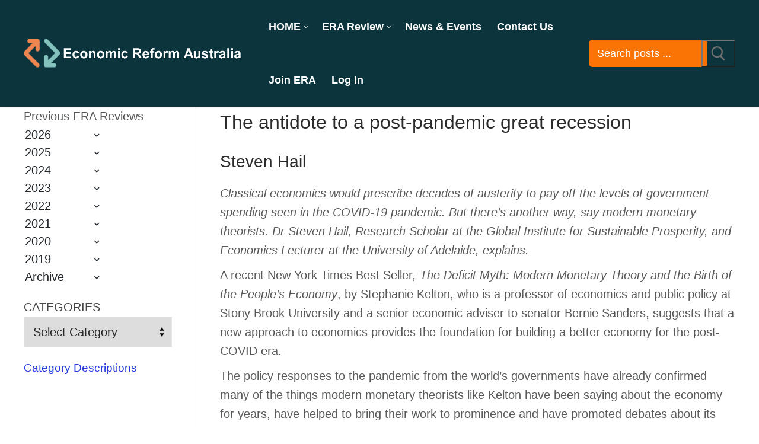

--- FILE ---
content_type: text/html; charset=utf-8
request_url: https://www.google.com/recaptcha/api2/anchor?ar=1&k=6LfwtVQaAAAAALdM6ML7Bb_lB9bdg6Gurt67wasc&co=aHR0cHM6Ly9lcmEub3JnLmF1OjQ0Mw..&hl=en-GB&v=PoyoqOPhxBO7pBk68S4YbpHZ&size=normal&anchor-ms=20000&execute-ms=30000&cb=jm0im8jv035e
body_size: 49735
content:
<!DOCTYPE HTML><html dir="ltr" lang="en-GB"><head><meta http-equiv="Content-Type" content="text/html; charset=UTF-8">
<meta http-equiv="X-UA-Compatible" content="IE=edge">
<title>reCAPTCHA</title>
<style type="text/css">
/* cyrillic-ext */
@font-face {
  font-family: 'Roboto';
  font-style: normal;
  font-weight: 400;
  font-stretch: 100%;
  src: url(//fonts.gstatic.com/s/roboto/v48/KFO7CnqEu92Fr1ME7kSn66aGLdTylUAMa3GUBHMdazTgWw.woff2) format('woff2');
  unicode-range: U+0460-052F, U+1C80-1C8A, U+20B4, U+2DE0-2DFF, U+A640-A69F, U+FE2E-FE2F;
}
/* cyrillic */
@font-face {
  font-family: 'Roboto';
  font-style: normal;
  font-weight: 400;
  font-stretch: 100%;
  src: url(//fonts.gstatic.com/s/roboto/v48/KFO7CnqEu92Fr1ME7kSn66aGLdTylUAMa3iUBHMdazTgWw.woff2) format('woff2');
  unicode-range: U+0301, U+0400-045F, U+0490-0491, U+04B0-04B1, U+2116;
}
/* greek-ext */
@font-face {
  font-family: 'Roboto';
  font-style: normal;
  font-weight: 400;
  font-stretch: 100%;
  src: url(//fonts.gstatic.com/s/roboto/v48/KFO7CnqEu92Fr1ME7kSn66aGLdTylUAMa3CUBHMdazTgWw.woff2) format('woff2');
  unicode-range: U+1F00-1FFF;
}
/* greek */
@font-face {
  font-family: 'Roboto';
  font-style: normal;
  font-weight: 400;
  font-stretch: 100%;
  src: url(//fonts.gstatic.com/s/roboto/v48/KFO7CnqEu92Fr1ME7kSn66aGLdTylUAMa3-UBHMdazTgWw.woff2) format('woff2');
  unicode-range: U+0370-0377, U+037A-037F, U+0384-038A, U+038C, U+038E-03A1, U+03A3-03FF;
}
/* math */
@font-face {
  font-family: 'Roboto';
  font-style: normal;
  font-weight: 400;
  font-stretch: 100%;
  src: url(//fonts.gstatic.com/s/roboto/v48/KFO7CnqEu92Fr1ME7kSn66aGLdTylUAMawCUBHMdazTgWw.woff2) format('woff2');
  unicode-range: U+0302-0303, U+0305, U+0307-0308, U+0310, U+0312, U+0315, U+031A, U+0326-0327, U+032C, U+032F-0330, U+0332-0333, U+0338, U+033A, U+0346, U+034D, U+0391-03A1, U+03A3-03A9, U+03B1-03C9, U+03D1, U+03D5-03D6, U+03F0-03F1, U+03F4-03F5, U+2016-2017, U+2034-2038, U+203C, U+2040, U+2043, U+2047, U+2050, U+2057, U+205F, U+2070-2071, U+2074-208E, U+2090-209C, U+20D0-20DC, U+20E1, U+20E5-20EF, U+2100-2112, U+2114-2115, U+2117-2121, U+2123-214F, U+2190, U+2192, U+2194-21AE, U+21B0-21E5, U+21F1-21F2, U+21F4-2211, U+2213-2214, U+2216-22FF, U+2308-230B, U+2310, U+2319, U+231C-2321, U+2336-237A, U+237C, U+2395, U+239B-23B7, U+23D0, U+23DC-23E1, U+2474-2475, U+25AF, U+25B3, U+25B7, U+25BD, U+25C1, U+25CA, U+25CC, U+25FB, U+266D-266F, U+27C0-27FF, U+2900-2AFF, U+2B0E-2B11, U+2B30-2B4C, U+2BFE, U+3030, U+FF5B, U+FF5D, U+1D400-1D7FF, U+1EE00-1EEFF;
}
/* symbols */
@font-face {
  font-family: 'Roboto';
  font-style: normal;
  font-weight: 400;
  font-stretch: 100%;
  src: url(//fonts.gstatic.com/s/roboto/v48/KFO7CnqEu92Fr1ME7kSn66aGLdTylUAMaxKUBHMdazTgWw.woff2) format('woff2');
  unicode-range: U+0001-000C, U+000E-001F, U+007F-009F, U+20DD-20E0, U+20E2-20E4, U+2150-218F, U+2190, U+2192, U+2194-2199, U+21AF, U+21E6-21F0, U+21F3, U+2218-2219, U+2299, U+22C4-22C6, U+2300-243F, U+2440-244A, U+2460-24FF, U+25A0-27BF, U+2800-28FF, U+2921-2922, U+2981, U+29BF, U+29EB, U+2B00-2BFF, U+4DC0-4DFF, U+FFF9-FFFB, U+10140-1018E, U+10190-1019C, U+101A0, U+101D0-101FD, U+102E0-102FB, U+10E60-10E7E, U+1D2C0-1D2D3, U+1D2E0-1D37F, U+1F000-1F0FF, U+1F100-1F1AD, U+1F1E6-1F1FF, U+1F30D-1F30F, U+1F315, U+1F31C, U+1F31E, U+1F320-1F32C, U+1F336, U+1F378, U+1F37D, U+1F382, U+1F393-1F39F, U+1F3A7-1F3A8, U+1F3AC-1F3AF, U+1F3C2, U+1F3C4-1F3C6, U+1F3CA-1F3CE, U+1F3D4-1F3E0, U+1F3ED, U+1F3F1-1F3F3, U+1F3F5-1F3F7, U+1F408, U+1F415, U+1F41F, U+1F426, U+1F43F, U+1F441-1F442, U+1F444, U+1F446-1F449, U+1F44C-1F44E, U+1F453, U+1F46A, U+1F47D, U+1F4A3, U+1F4B0, U+1F4B3, U+1F4B9, U+1F4BB, U+1F4BF, U+1F4C8-1F4CB, U+1F4D6, U+1F4DA, U+1F4DF, U+1F4E3-1F4E6, U+1F4EA-1F4ED, U+1F4F7, U+1F4F9-1F4FB, U+1F4FD-1F4FE, U+1F503, U+1F507-1F50B, U+1F50D, U+1F512-1F513, U+1F53E-1F54A, U+1F54F-1F5FA, U+1F610, U+1F650-1F67F, U+1F687, U+1F68D, U+1F691, U+1F694, U+1F698, U+1F6AD, U+1F6B2, U+1F6B9-1F6BA, U+1F6BC, U+1F6C6-1F6CF, U+1F6D3-1F6D7, U+1F6E0-1F6EA, U+1F6F0-1F6F3, U+1F6F7-1F6FC, U+1F700-1F7FF, U+1F800-1F80B, U+1F810-1F847, U+1F850-1F859, U+1F860-1F887, U+1F890-1F8AD, U+1F8B0-1F8BB, U+1F8C0-1F8C1, U+1F900-1F90B, U+1F93B, U+1F946, U+1F984, U+1F996, U+1F9E9, U+1FA00-1FA6F, U+1FA70-1FA7C, U+1FA80-1FA89, U+1FA8F-1FAC6, U+1FACE-1FADC, U+1FADF-1FAE9, U+1FAF0-1FAF8, U+1FB00-1FBFF;
}
/* vietnamese */
@font-face {
  font-family: 'Roboto';
  font-style: normal;
  font-weight: 400;
  font-stretch: 100%;
  src: url(//fonts.gstatic.com/s/roboto/v48/KFO7CnqEu92Fr1ME7kSn66aGLdTylUAMa3OUBHMdazTgWw.woff2) format('woff2');
  unicode-range: U+0102-0103, U+0110-0111, U+0128-0129, U+0168-0169, U+01A0-01A1, U+01AF-01B0, U+0300-0301, U+0303-0304, U+0308-0309, U+0323, U+0329, U+1EA0-1EF9, U+20AB;
}
/* latin-ext */
@font-face {
  font-family: 'Roboto';
  font-style: normal;
  font-weight: 400;
  font-stretch: 100%;
  src: url(//fonts.gstatic.com/s/roboto/v48/KFO7CnqEu92Fr1ME7kSn66aGLdTylUAMa3KUBHMdazTgWw.woff2) format('woff2');
  unicode-range: U+0100-02BA, U+02BD-02C5, U+02C7-02CC, U+02CE-02D7, U+02DD-02FF, U+0304, U+0308, U+0329, U+1D00-1DBF, U+1E00-1E9F, U+1EF2-1EFF, U+2020, U+20A0-20AB, U+20AD-20C0, U+2113, U+2C60-2C7F, U+A720-A7FF;
}
/* latin */
@font-face {
  font-family: 'Roboto';
  font-style: normal;
  font-weight: 400;
  font-stretch: 100%;
  src: url(//fonts.gstatic.com/s/roboto/v48/KFO7CnqEu92Fr1ME7kSn66aGLdTylUAMa3yUBHMdazQ.woff2) format('woff2');
  unicode-range: U+0000-00FF, U+0131, U+0152-0153, U+02BB-02BC, U+02C6, U+02DA, U+02DC, U+0304, U+0308, U+0329, U+2000-206F, U+20AC, U+2122, U+2191, U+2193, U+2212, U+2215, U+FEFF, U+FFFD;
}
/* cyrillic-ext */
@font-face {
  font-family: 'Roboto';
  font-style: normal;
  font-weight: 500;
  font-stretch: 100%;
  src: url(//fonts.gstatic.com/s/roboto/v48/KFO7CnqEu92Fr1ME7kSn66aGLdTylUAMa3GUBHMdazTgWw.woff2) format('woff2');
  unicode-range: U+0460-052F, U+1C80-1C8A, U+20B4, U+2DE0-2DFF, U+A640-A69F, U+FE2E-FE2F;
}
/* cyrillic */
@font-face {
  font-family: 'Roboto';
  font-style: normal;
  font-weight: 500;
  font-stretch: 100%;
  src: url(//fonts.gstatic.com/s/roboto/v48/KFO7CnqEu92Fr1ME7kSn66aGLdTylUAMa3iUBHMdazTgWw.woff2) format('woff2');
  unicode-range: U+0301, U+0400-045F, U+0490-0491, U+04B0-04B1, U+2116;
}
/* greek-ext */
@font-face {
  font-family: 'Roboto';
  font-style: normal;
  font-weight: 500;
  font-stretch: 100%;
  src: url(//fonts.gstatic.com/s/roboto/v48/KFO7CnqEu92Fr1ME7kSn66aGLdTylUAMa3CUBHMdazTgWw.woff2) format('woff2');
  unicode-range: U+1F00-1FFF;
}
/* greek */
@font-face {
  font-family: 'Roboto';
  font-style: normal;
  font-weight: 500;
  font-stretch: 100%;
  src: url(//fonts.gstatic.com/s/roboto/v48/KFO7CnqEu92Fr1ME7kSn66aGLdTylUAMa3-UBHMdazTgWw.woff2) format('woff2');
  unicode-range: U+0370-0377, U+037A-037F, U+0384-038A, U+038C, U+038E-03A1, U+03A3-03FF;
}
/* math */
@font-face {
  font-family: 'Roboto';
  font-style: normal;
  font-weight: 500;
  font-stretch: 100%;
  src: url(//fonts.gstatic.com/s/roboto/v48/KFO7CnqEu92Fr1ME7kSn66aGLdTylUAMawCUBHMdazTgWw.woff2) format('woff2');
  unicode-range: U+0302-0303, U+0305, U+0307-0308, U+0310, U+0312, U+0315, U+031A, U+0326-0327, U+032C, U+032F-0330, U+0332-0333, U+0338, U+033A, U+0346, U+034D, U+0391-03A1, U+03A3-03A9, U+03B1-03C9, U+03D1, U+03D5-03D6, U+03F0-03F1, U+03F4-03F5, U+2016-2017, U+2034-2038, U+203C, U+2040, U+2043, U+2047, U+2050, U+2057, U+205F, U+2070-2071, U+2074-208E, U+2090-209C, U+20D0-20DC, U+20E1, U+20E5-20EF, U+2100-2112, U+2114-2115, U+2117-2121, U+2123-214F, U+2190, U+2192, U+2194-21AE, U+21B0-21E5, U+21F1-21F2, U+21F4-2211, U+2213-2214, U+2216-22FF, U+2308-230B, U+2310, U+2319, U+231C-2321, U+2336-237A, U+237C, U+2395, U+239B-23B7, U+23D0, U+23DC-23E1, U+2474-2475, U+25AF, U+25B3, U+25B7, U+25BD, U+25C1, U+25CA, U+25CC, U+25FB, U+266D-266F, U+27C0-27FF, U+2900-2AFF, U+2B0E-2B11, U+2B30-2B4C, U+2BFE, U+3030, U+FF5B, U+FF5D, U+1D400-1D7FF, U+1EE00-1EEFF;
}
/* symbols */
@font-face {
  font-family: 'Roboto';
  font-style: normal;
  font-weight: 500;
  font-stretch: 100%;
  src: url(//fonts.gstatic.com/s/roboto/v48/KFO7CnqEu92Fr1ME7kSn66aGLdTylUAMaxKUBHMdazTgWw.woff2) format('woff2');
  unicode-range: U+0001-000C, U+000E-001F, U+007F-009F, U+20DD-20E0, U+20E2-20E4, U+2150-218F, U+2190, U+2192, U+2194-2199, U+21AF, U+21E6-21F0, U+21F3, U+2218-2219, U+2299, U+22C4-22C6, U+2300-243F, U+2440-244A, U+2460-24FF, U+25A0-27BF, U+2800-28FF, U+2921-2922, U+2981, U+29BF, U+29EB, U+2B00-2BFF, U+4DC0-4DFF, U+FFF9-FFFB, U+10140-1018E, U+10190-1019C, U+101A0, U+101D0-101FD, U+102E0-102FB, U+10E60-10E7E, U+1D2C0-1D2D3, U+1D2E0-1D37F, U+1F000-1F0FF, U+1F100-1F1AD, U+1F1E6-1F1FF, U+1F30D-1F30F, U+1F315, U+1F31C, U+1F31E, U+1F320-1F32C, U+1F336, U+1F378, U+1F37D, U+1F382, U+1F393-1F39F, U+1F3A7-1F3A8, U+1F3AC-1F3AF, U+1F3C2, U+1F3C4-1F3C6, U+1F3CA-1F3CE, U+1F3D4-1F3E0, U+1F3ED, U+1F3F1-1F3F3, U+1F3F5-1F3F7, U+1F408, U+1F415, U+1F41F, U+1F426, U+1F43F, U+1F441-1F442, U+1F444, U+1F446-1F449, U+1F44C-1F44E, U+1F453, U+1F46A, U+1F47D, U+1F4A3, U+1F4B0, U+1F4B3, U+1F4B9, U+1F4BB, U+1F4BF, U+1F4C8-1F4CB, U+1F4D6, U+1F4DA, U+1F4DF, U+1F4E3-1F4E6, U+1F4EA-1F4ED, U+1F4F7, U+1F4F9-1F4FB, U+1F4FD-1F4FE, U+1F503, U+1F507-1F50B, U+1F50D, U+1F512-1F513, U+1F53E-1F54A, U+1F54F-1F5FA, U+1F610, U+1F650-1F67F, U+1F687, U+1F68D, U+1F691, U+1F694, U+1F698, U+1F6AD, U+1F6B2, U+1F6B9-1F6BA, U+1F6BC, U+1F6C6-1F6CF, U+1F6D3-1F6D7, U+1F6E0-1F6EA, U+1F6F0-1F6F3, U+1F6F7-1F6FC, U+1F700-1F7FF, U+1F800-1F80B, U+1F810-1F847, U+1F850-1F859, U+1F860-1F887, U+1F890-1F8AD, U+1F8B0-1F8BB, U+1F8C0-1F8C1, U+1F900-1F90B, U+1F93B, U+1F946, U+1F984, U+1F996, U+1F9E9, U+1FA00-1FA6F, U+1FA70-1FA7C, U+1FA80-1FA89, U+1FA8F-1FAC6, U+1FACE-1FADC, U+1FADF-1FAE9, U+1FAF0-1FAF8, U+1FB00-1FBFF;
}
/* vietnamese */
@font-face {
  font-family: 'Roboto';
  font-style: normal;
  font-weight: 500;
  font-stretch: 100%;
  src: url(//fonts.gstatic.com/s/roboto/v48/KFO7CnqEu92Fr1ME7kSn66aGLdTylUAMa3OUBHMdazTgWw.woff2) format('woff2');
  unicode-range: U+0102-0103, U+0110-0111, U+0128-0129, U+0168-0169, U+01A0-01A1, U+01AF-01B0, U+0300-0301, U+0303-0304, U+0308-0309, U+0323, U+0329, U+1EA0-1EF9, U+20AB;
}
/* latin-ext */
@font-face {
  font-family: 'Roboto';
  font-style: normal;
  font-weight: 500;
  font-stretch: 100%;
  src: url(//fonts.gstatic.com/s/roboto/v48/KFO7CnqEu92Fr1ME7kSn66aGLdTylUAMa3KUBHMdazTgWw.woff2) format('woff2');
  unicode-range: U+0100-02BA, U+02BD-02C5, U+02C7-02CC, U+02CE-02D7, U+02DD-02FF, U+0304, U+0308, U+0329, U+1D00-1DBF, U+1E00-1E9F, U+1EF2-1EFF, U+2020, U+20A0-20AB, U+20AD-20C0, U+2113, U+2C60-2C7F, U+A720-A7FF;
}
/* latin */
@font-face {
  font-family: 'Roboto';
  font-style: normal;
  font-weight: 500;
  font-stretch: 100%;
  src: url(//fonts.gstatic.com/s/roboto/v48/KFO7CnqEu92Fr1ME7kSn66aGLdTylUAMa3yUBHMdazQ.woff2) format('woff2');
  unicode-range: U+0000-00FF, U+0131, U+0152-0153, U+02BB-02BC, U+02C6, U+02DA, U+02DC, U+0304, U+0308, U+0329, U+2000-206F, U+20AC, U+2122, U+2191, U+2193, U+2212, U+2215, U+FEFF, U+FFFD;
}
/* cyrillic-ext */
@font-face {
  font-family: 'Roboto';
  font-style: normal;
  font-weight: 900;
  font-stretch: 100%;
  src: url(//fonts.gstatic.com/s/roboto/v48/KFO7CnqEu92Fr1ME7kSn66aGLdTylUAMa3GUBHMdazTgWw.woff2) format('woff2');
  unicode-range: U+0460-052F, U+1C80-1C8A, U+20B4, U+2DE0-2DFF, U+A640-A69F, U+FE2E-FE2F;
}
/* cyrillic */
@font-face {
  font-family: 'Roboto';
  font-style: normal;
  font-weight: 900;
  font-stretch: 100%;
  src: url(//fonts.gstatic.com/s/roboto/v48/KFO7CnqEu92Fr1ME7kSn66aGLdTylUAMa3iUBHMdazTgWw.woff2) format('woff2');
  unicode-range: U+0301, U+0400-045F, U+0490-0491, U+04B0-04B1, U+2116;
}
/* greek-ext */
@font-face {
  font-family: 'Roboto';
  font-style: normal;
  font-weight: 900;
  font-stretch: 100%;
  src: url(//fonts.gstatic.com/s/roboto/v48/KFO7CnqEu92Fr1ME7kSn66aGLdTylUAMa3CUBHMdazTgWw.woff2) format('woff2');
  unicode-range: U+1F00-1FFF;
}
/* greek */
@font-face {
  font-family: 'Roboto';
  font-style: normal;
  font-weight: 900;
  font-stretch: 100%;
  src: url(//fonts.gstatic.com/s/roboto/v48/KFO7CnqEu92Fr1ME7kSn66aGLdTylUAMa3-UBHMdazTgWw.woff2) format('woff2');
  unicode-range: U+0370-0377, U+037A-037F, U+0384-038A, U+038C, U+038E-03A1, U+03A3-03FF;
}
/* math */
@font-face {
  font-family: 'Roboto';
  font-style: normal;
  font-weight: 900;
  font-stretch: 100%;
  src: url(//fonts.gstatic.com/s/roboto/v48/KFO7CnqEu92Fr1ME7kSn66aGLdTylUAMawCUBHMdazTgWw.woff2) format('woff2');
  unicode-range: U+0302-0303, U+0305, U+0307-0308, U+0310, U+0312, U+0315, U+031A, U+0326-0327, U+032C, U+032F-0330, U+0332-0333, U+0338, U+033A, U+0346, U+034D, U+0391-03A1, U+03A3-03A9, U+03B1-03C9, U+03D1, U+03D5-03D6, U+03F0-03F1, U+03F4-03F5, U+2016-2017, U+2034-2038, U+203C, U+2040, U+2043, U+2047, U+2050, U+2057, U+205F, U+2070-2071, U+2074-208E, U+2090-209C, U+20D0-20DC, U+20E1, U+20E5-20EF, U+2100-2112, U+2114-2115, U+2117-2121, U+2123-214F, U+2190, U+2192, U+2194-21AE, U+21B0-21E5, U+21F1-21F2, U+21F4-2211, U+2213-2214, U+2216-22FF, U+2308-230B, U+2310, U+2319, U+231C-2321, U+2336-237A, U+237C, U+2395, U+239B-23B7, U+23D0, U+23DC-23E1, U+2474-2475, U+25AF, U+25B3, U+25B7, U+25BD, U+25C1, U+25CA, U+25CC, U+25FB, U+266D-266F, U+27C0-27FF, U+2900-2AFF, U+2B0E-2B11, U+2B30-2B4C, U+2BFE, U+3030, U+FF5B, U+FF5D, U+1D400-1D7FF, U+1EE00-1EEFF;
}
/* symbols */
@font-face {
  font-family: 'Roboto';
  font-style: normal;
  font-weight: 900;
  font-stretch: 100%;
  src: url(//fonts.gstatic.com/s/roboto/v48/KFO7CnqEu92Fr1ME7kSn66aGLdTylUAMaxKUBHMdazTgWw.woff2) format('woff2');
  unicode-range: U+0001-000C, U+000E-001F, U+007F-009F, U+20DD-20E0, U+20E2-20E4, U+2150-218F, U+2190, U+2192, U+2194-2199, U+21AF, U+21E6-21F0, U+21F3, U+2218-2219, U+2299, U+22C4-22C6, U+2300-243F, U+2440-244A, U+2460-24FF, U+25A0-27BF, U+2800-28FF, U+2921-2922, U+2981, U+29BF, U+29EB, U+2B00-2BFF, U+4DC0-4DFF, U+FFF9-FFFB, U+10140-1018E, U+10190-1019C, U+101A0, U+101D0-101FD, U+102E0-102FB, U+10E60-10E7E, U+1D2C0-1D2D3, U+1D2E0-1D37F, U+1F000-1F0FF, U+1F100-1F1AD, U+1F1E6-1F1FF, U+1F30D-1F30F, U+1F315, U+1F31C, U+1F31E, U+1F320-1F32C, U+1F336, U+1F378, U+1F37D, U+1F382, U+1F393-1F39F, U+1F3A7-1F3A8, U+1F3AC-1F3AF, U+1F3C2, U+1F3C4-1F3C6, U+1F3CA-1F3CE, U+1F3D4-1F3E0, U+1F3ED, U+1F3F1-1F3F3, U+1F3F5-1F3F7, U+1F408, U+1F415, U+1F41F, U+1F426, U+1F43F, U+1F441-1F442, U+1F444, U+1F446-1F449, U+1F44C-1F44E, U+1F453, U+1F46A, U+1F47D, U+1F4A3, U+1F4B0, U+1F4B3, U+1F4B9, U+1F4BB, U+1F4BF, U+1F4C8-1F4CB, U+1F4D6, U+1F4DA, U+1F4DF, U+1F4E3-1F4E6, U+1F4EA-1F4ED, U+1F4F7, U+1F4F9-1F4FB, U+1F4FD-1F4FE, U+1F503, U+1F507-1F50B, U+1F50D, U+1F512-1F513, U+1F53E-1F54A, U+1F54F-1F5FA, U+1F610, U+1F650-1F67F, U+1F687, U+1F68D, U+1F691, U+1F694, U+1F698, U+1F6AD, U+1F6B2, U+1F6B9-1F6BA, U+1F6BC, U+1F6C6-1F6CF, U+1F6D3-1F6D7, U+1F6E0-1F6EA, U+1F6F0-1F6F3, U+1F6F7-1F6FC, U+1F700-1F7FF, U+1F800-1F80B, U+1F810-1F847, U+1F850-1F859, U+1F860-1F887, U+1F890-1F8AD, U+1F8B0-1F8BB, U+1F8C0-1F8C1, U+1F900-1F90B, U+1F93B, U+1F946, U+1F984, U+1F996, U+1F9E9, U+1FA00-1FA6F, U+1FA70-1FA7C, U+1FA80-1FA89, U+1FA8F-1FAC6, U+1FACE-1FADC, U+1FADF-1FAE9, U+1FAF0-1FAF8, U+1FB00-1FBFF;
}
/* vietnamese */
@font-face {
  font-family: 'Roboto';
  font-style: normal;
  font-weight: 900;
  font-stretch: 100%;
  src: url(//fonts.gstatic.com/s/roboto/v48/KFO7CnqEu92Fr1ME7kSn66aGLdTylUAMa3OUBHMdazTgWw.woff2) format('woff2');
  unicode-range: U+0102-0103, U+0110-0111, U+0128-0129, U+0168-0169, U+01A0-01A1, U+01AF-01B0, U+0300-0301, U+0303-0304, U+0308-0309, U+0323, U+0329, U+1EA0-1EF9, U+20AB;
}
/* latin-ext */
@font-face {
  font-family: 'Roboto';
  font-style: normal;
  font-weight: 900;
  font-stretch: 100%;
  src: url(//fonts.gstatic.com/s/roboto/v48/KFO7CnqEu92Fr1ME7kSn66aGLdTylUAMa3KUBHMdazTgWw.woff2) format('woff2');
  unicode-range: U+0100-02BA, U+02BD-02C5, U+02C7-02CC, U+02CE-02D7, U+02DD-02FF, U+0304, U+0308, U+0329, U+1D00-1DBF, U+1E00-1E9F, U+1EF2-1EFF, U+2020, U+20A0-20AB, U+20AD-20C0, U+2113, U+2C60-2C7F, U+A720-A7FF;
}
/* latin */
@font-face {
  font-family: 'Roboto';
  font-style: normal;
  font-weight: 900;
  font-stretch: 100%;
  src: url(//fonts.gstatic.com/s/roboto/v48/KFO7CnqEu92Fr1ME7kSn66aGLdTylUAMa3yUBHMdazQ.woff2) format('woff2');
  unicode-range: U+0000-00FF, U+0131, U+0152-0153, U+02BB-02BC, U+02C6, U+02DA, U+02DC, U+0304, U+0308, U+0329, U+2000-206F, U+20AC, U+2122, U+2191, U+2193, U+2212, U+2215, U+FEFF, U+FFFD;
}

</style>
<link rel="stylesheet" type="text/css" href="https://www.gstatic.com/recaptcha/releases/PoyoqOPhxBO7pBk68S4YbpHZ/styles__ltr.css">
<script nonce="ORU_X3vJJoUoyeXWqVKpoA" type="text/javascript">window['__recaptcha_api'] = 'https://www.google.com/recaptcha/api2/';</script>
<script type="text/javascript" src="https://www.gstatic.com/recaptcha/releases/PoyoqOPhxBO7pBk68S4YbpHZ/recaptcha__en_gb.js" nonce="ORU_X3vJJoUoyeXWqVKpoA">
      
    </script></head>
<body><div id="rc-anchor-alert" class="rc-anchor-alert"></div>
<input type="hidden" id="recaptcha-token" value="[base64]">
<script type="text/javascript" nonce="ORU_X3vJJoUoyeXWqVKpoA">
      recaptcha.anchor.Main.init("[\x22ainput\x22,[\x22bgdata\x22,\x22\x22,\[base64]/[base64]/[base64]/KE4oMTI0LHYsdi5HKSxMWihsLHYpKTpOKDEyNCx2LGwpLFYpLHYpLFQpKSxGKDE3MSx2KX0scjc9ZnVuY3Rpb24obCl7cmV0dXJuIGx9LEM9ZnVuY3Rpb24obCxWLHYpe04odixsLFYpLFZbYWtdPTI3OTZ9LG49ZnVuY3Rpb24obCxWKXtWLlg9KChWLlg/[base64]/[base64]/[base64]/[base64]/[base64]/[base64]/[base64]/[base64]/[base64]/[base64]/[base64]\\u003d\x22,\[base64]\\u003d\\u003d\x22,\x22wqvDrMKYwpPDnsKDbylxwoB/P8K3woPDjsKaEMKUHsKGw4Nfw5lFwr7DqkXCr8K6OX4WeUPDuWvCn0Q+Z3VXRnfDrgTDv1zDo8ObRgYmWsKZwqfDnUHDiBHDrcKQwq7Cs8O9wpJXw59KAWrDtG3CmyDDsQDDsxnCi8O5EsKiWcKow4zDtGk6XGDCqcOuwpRuw6tRRSfCvzoFHQZqw4F/Fzpvw4ouw4TDjsOJwodvYsKVwqtOHVxfXW7DrMKMEsOlRMOtQj1NwrR4BMK/Wkdsw7cMw6gyw7TDu8O6wrI2dCHDiMKqw5DDty0HC3NwV8KRHEjDjsKYwqFxesKSW20VDsObc8O8wpkfI0ItdsO6YGjDkivCusKew6PCtsOFYMODwrk2w6PDmsK0PjvCkcKHasO9fhJuTcOfIj7Ctzgww73DuQ7DunbCrAPDt2XDqmgxwp/DuDTDucOBIR08ecKPwrhrw4A5w6HDojUhw5VMB8K7exzDqsKKFcOdG3nCiRvCtBEiNxMXIsOsNsOew7Y/wplHOcOLw4XDkU0sIkzDncKXwrNBAsOgG2TDlMO2w4XCj8Kswpx/wpddb2ddKHTCmBjCnErDsm3CqMKAQsOnd8OXVWnDocOieTzDpFkwSH3DksK0KsOWwrFQKnMAYMOVTcKawqwudMKyw4/DgGgCOBvCkjJPwrIywoPCg0zDiABmw7BPwqXCp0TCk8KAacKewoDCpRZUwpHDnVp6T8KPdFoYw5JQw4Aow7RRwqtJSsKyPMOxeMOSecOMHMOiw7HDlmPDr0zCqMKtwoXDvcKqX1TDkDAmwrXCgcOxwp3CosKWNxFDwpF9wp7DiWgGK8Oqw4PCrTs9wpx3w4MfWMOvwo/Dh3czZGZrNcKWPcOowqcoAsO0aWbDksKEAMOrD8OHwromUsOoasKHw5pHbjbCvSnDrw14w4Vuc0rDr8KGU8KAwooXQcKAWsK3HEbCucOtSsKXw7PCpsKZJk9xwqtJwqfDj1NUwrzDjCZNwp/CisKQHXFMCSMIbcO1DGvCgh55Ui9OBzTDqyvCq8OnOkU5w45XGMORLcKydcO3woJWwoXDulF+PhrCtChLTTVAw6xLYxvCgsO1IG/CiHNHwrQxMyAAw7fDpcOCw4jCksOew51iw5bCjghnwqHDj8O2w5bClMOBSSxZBMOgezHCgcKdXcODLifClS4uw6/Ch8OAw57Dh8Kuw6gVcsOkMiHDqsOWw5s1w6XDhAPDqsOPSMOpP8ONfcKmQUtyw6hWC8O6LXHDmsOPVCLCvkXDvy4/[base64]/w47DoELCk1bClC/[base64]/CqsKBw6MZw5R6LGJtVsKwwpYMw6odw4gmX8KXwrsQwrh+N8OSD8OLw48Rw7rCtUTDnMKjw6XDnMOaJAoTXMObUhrCnsKewptpwpzCpMOULMO/w57CssOGw7YRcsK5w74UWRHDvB89VsKlw6HDmMOtw7AZeW/DjTrDn8OYD2bDtQZCcsKVDkzDqcOhfMOvNcOewq5lEcOTwpvCtcOJw4DDjXl3GD/DmTMJw5xGw7I8bcKkwpbCqMKwwrkWw7DCmX8rw4jCrcKjwq7DkkRPwotTwrtLGMKBw4HDonnDlgfCr8OZecKyw4/DqMK8MsObw7DDncOUwo9hw4wUWRHDucKtDHtSwo7ClcKUwrfDkMKDw5pMwrPDu8KCwowGw6XCs8OMwpjCvMOuQEkGUC3DmsK8E8KhIC/[base64]/Dhg1uw5XCnDMeXS/CuxwPTsKPw7bDolFrWcOQWV4EP8ODCCknw7DCrcKlIhXDi8O8wo/[base64]/[base64]/dBdHUDNFw5LDmgdDBsO4H8K0MjkVT8KDw6HCg2dua0vCsz4Zc3trU2bDpXnDjFbCpQXCtcKYC8OhZ8KOOcKZF8OZSloyPUVWesKeOm8Hw7rCt8OVZ8OBwoNew7slw7XCn8O3wroawrnDjEXCpMOUB8K6woJ9GAAhPTrDvBZcGxzDvD/Cp2sswokIw6fCiQsXasKqKsO1U8Kaw7TDk1hYFkHCkMOFwqQuw54Nw43CisOYwrUVTkoGP8K5ZsKmwoNYw5xiwqoIRsKOwpRRw7lwwrYVw4PDjcOpPMOtcEl0w6TCi8KWHMO2DTvChcOJw5fDpMKXwqoIV8OEwozCmj7CgcKswpXDosKrccOcw53Dr8O/IsKNw6jDosO5ecKZwrx0HMO3wrbCh8OrasOsCMO2CHHDqngUwowtw4bCgcK9McKHw4fDtn5DwpfCoMKdwpZLezXCpcKJQMK6wpPDu1XCqSdiwoAWw6Yow6lNHRzCskMCwr/ClcKvfcOBA2bDhcKQwqQow7PDrxlOwp5leC7CgW7CuBJkwoU5wpxGw4BUNUTDisK4w5ctExl+fgkWWkc2Y8Osel8pwoZawqjCrMOvwrc/LVMNwr4fZjAowozDpcOuehXCtUhSLMKQcVFNecOFw7TDh8OPwqsYEsKzdEVjOcKHf8Oiw5g/ScKdRjvCvMOdwrnDjcOiMsOwRzbCm8KFw7fCvRnDsMKgw75Zw64QwprCgMK/w4QKGh0lbsKiwo0Fw4HCiDEhwpZ3a8OIwqIAwq4US8OTCMKDwoHDnMOcTsORw7I1wqfCpsKTLBJUN8K/f3XDjMO6wq04w7B1woRDw63CpMO8a8K6w5HCusKxwrUCbWTDr8K1w6HCr8K1QRYbw7bDr8K1SgPCjMOtw5vDgcOnw5vDtcKtwpg8wp/DlsKTZ8OoacKCGg7Djg3Ci8KkYBnCmMOQwr7CsMOCPXY3OlErw7MPwppIw59Iwot3N03CimjDkz3ChkZ3d8OTNAgiwpdvwr/Dty/Cs8OUw7Y7fMKbcX/Dvx3DgsOFTgnCmTzCvSUiGsOwYkF7GnDDicKGw4cqwohsXMO0w5/DhVTCm8Oqw5hxwqDCs37DsDI8cRrCpVAIS8KeO8KgesOGWcOCAMO3Sk/DkcKgNcOWw57DicK9PsK2w4RtAGvCmHLDij7CjcOEw7tnGkzCmyzCp1l0w49qw7lBw6FUbmgOwpI8LsObw7t2woZQJ3PCv8OCw53DhcOcw6Y+fgPDvjw1HMOiYsOIw4pcw6vChsKGPsOhw4fCtn7DozjDv0DDvlPCtcKEUHfDmTFMPXvCnsOMwqHDpcKwwoXCtcO1wr/DthxpZQpPwq7DrTVTUlI6AkYRcsO+wrPDjzUZwrXDnRFXwoN/YMKRBsO5wo3CkMOgCEPDjsOgFHYEwoTCiMOkXjsQw7x0bsOvwpDDs8O2wqIyw5lmw5rCmsKXGcK3e2EcbMOawpUhwpXCn8KgYsOIwpXDtmvCrMKXCMKgQ8Kcw5l1wp/[base64]/DocK5RcKJMzxOdMOkIsKWwo/DuMOqfsKkwrPDp8Kdc8Omw7xDw7TDmcK/[base64]/dMKHG8OOOi7DhcKROgLCu8KSCEwUIcOnw47DnyzDomsZBcOSalfCk8OtfjdHP8Opw6jDrcKAAm5mwoTDvjjDn8KEwpDCtsO6w5xjwpjCkzAfw5wPwqhvw4k9WyTCgcK9wrsWwpEmAl0qw5oGc8Onw5rDkGV2E8OOW8K3EcK5w73DtcORBMKiAMKGw6TCiHLDunzCkR/[base64]/NcKew61JJTTChsOOHiZjdRlxBh5GHMODE0jDsx3CqUsDwrLDtlAvw6dUwozDkGPCjil+LnnDo8O0X1HDiHchwprDsBTCvMOwdsKWGB98w5jDpmnCvGdSwpfCv8OMNMOnFsOSw4zDg8KsYWhHMR/CjMOXKmjCqMK1HcOZd8K2Q3nCvkV6woLDhQDCnUbDjwscwqnDlsKVwpHDhUsIQcODwq4XFQANwqcTw74mK8Kww7M1wqsKN1ddwotAQsKww6bDh8ORw4Y8KMOyw5PDiMOYwrgBCT7Ci8KLV8KacBvDjzhWwq3Dg2LCnyJbw4/Ck8K+CMOSHB3Ci8OwwpNHE8KWw6nDlxJ8w7c/PsOLf8O4w53Dn8O+GMKXwpR4LMO/IMOLPTFpw4zDjRjDrSbDkhDCmlvCmHh8ckAQWEFfw7rDo8OMwpV5TMKYQsK3w6TDk1TCj8KKwrEBAcKiOnt5w5svw6gELsOUAg49wrwsT8KtUsOqUgDComd/TMKyEGjDqyweJ8O1NcOwwp5TDMKgUcO+XcOUw4I9cjcTcyDCl0vCkjPCulxqAX/Do8KrwrvDl8KDJA/CvjDDjsOuw4jDtnfDm8OzwoAiJxHClgo3KnrDtMKMXnkvw6fClMKQD1Z2VMOyVU3DvcOVZ0/CrsO6w4FRJD58NcONOsKYFRZobwLDkGPCrwkRw4TDrMORwq1BcCzCrn5nP8Kvw6rCsSzCoVrCmMKtYcKiwpI1HMKnJVxww6BtIsOgLllGwqPDpmYSQHp+w5/Dk1Q8wqQEw6ESVFQCXMKPw4BgwodCTMKxw5Q9DcKXDsKXABjDosO+Rgp0w4vCqMOPWTEgHTzDscOtw55DJTY1w5g+wozDn8OwU8OSw40Nw6fDsQHDl8KnwpTDiMOvesO4A8ONwpnDnMO+bcKRaMO1wrHDpD3Cu2/Ch1UITjXCt8KCwpLDqjnDrcOOwpBfw4PCr2A4w6TDuxJkVsKBWG/Dn0jDuyPDkyTCu8K4w7kGYcKjeMKiMcOyIsOZwqvCocKRw55iw6l5w4xIUWPCgkrDv8KIf8O+w4oSw5zDiXjDlMOaKDctNsOoNMKoKUbCscOHcRAAM8OhwrhgT03DvHIUwqUwLsOtCS9wwpzDoX/DqcKmwq1kLsKKwonCsHtRw7N8ccKiLwDCgAbCh0c9Ng7Dq8OWwqDDsHoSOFJPOsOUwqIrwr4fw6XDsDpoLB3Cr0LCq8OLeXHDssOXwrl3wokHwohtw5t4cMOGWjNML8OAwq7DqTJBw6LDrcOpwrlLS8KWAMOrw5UIwr/CrFLCnMKgw7fCkMOawp1Zw47DtsO7TRZXw43Co8OCw5EUd8OtVmM7w6gkKETClsOIw6kZc8K5KXxMwqTCu2NTI0h2IsODwp/[base64]/DlmN0wrxaInvDnC3DuMOUQ1JcXcKMO8Kqwr/DpkxRw4TCmjrDkg7DgcOGwqE0bn/Cm8Kvbw1Jw7tkwrosw6DDhsOZSAhIwoDCjMKKwqw0QXTDvcONw7DCkBt2wo/DqMOtI0U1JsO8EsOfwprCjQnCkcOswoPCg8KEB8K2a8K8FsOsw63Cr0zDqEplworDvX5ECwtcwoZ6QXMvwoTCnGjDhMO/[base64]/CqcOUw75ZAUDCmDtBwoYGNcOmdkQrwrzCrsOSCsKMwrTCjSdvCsKtAnQVbcKTdBXDqMKiRG/DvsKgwq1kSMKVw7HDusOoY0AJeiDCmXgxIcKxXTrChMO7wpbCpMOvPMKiw6l9TsKmCsOGZm0VNhPDsxRZwr0twp/DksOYDMORZcOcXHtXIhvCtTk+wqjCoXLCqRhEa28ew7xaaMK1w6lNfVrDlsOFdcKDEMKcDMOVGXJocl7Di1bDhcKdW8KBc8Oow6PCoh7CjsKrcSsRBmXCgcKmZDkPOU8nOMKcw6TCiSjCrifDqTwxwq8MwrfDjkfCoGdHY8Ofw7DDtGPDnMKFLj/[base64]/DmTtuVsOGwpkKw4NLw5U9woLCimcmbSLDjGzDnMOBZ8OSwoFqw5vDhMOIw4/Ds8OLLyA3blbClAcFwqvDmzMAKsOkF8KBw7fDncOzwpvDkcKFw70ZcMOywqDCl8OIR8Kzw6Asc8O5w4jCsMONTsKzLgvCvzHDo8ODw6lGcmIEWcKYwoHCvcOdwrEOwqdLw553wq4/w51Lw5p1A8OlBUg9w7DDmsONwovCp8OGOB8vwrHCt8OQw6YZWw/CpMO4wpIIdcKWbzRyKcKPJCJgw5tHNcKwKh9Jd8KfwoQHKMKYdE7ClE85wr5YwrXCicKiw43CgVfDrsK3IsK5w6DCt8KdZXbDq8OhwoDDijnCjiVAw4jDlF1cw4ETY2zCr8KZwpXCnxXCn0bDgcKJwp9Ywrofw7cbwr4lwqDDmDMUBcOLaMOPw4/[base64]/DnSVQF8OOZhPDvcK5woM6woIIwqc3w4/DhcObwr/[base64]/Dpz3ChUzCqBgeVcOHGMKyw57Dn0DDiHk3ZSLCk0Mzw4QQw4dtw5fDs3XDvMO8cmLCicKMw7JAQcKMw7XDmDfDvMONwqMlw6EDacOkOcKBOcO5Q8OqGMOBVRXCrxPCmcKmw6nDmTDDtjI3w4hULEzDpsOyw6vDt8ORMWnDkAHCn8KYw4zDhyxvZcKOw44Lw4LDm3/CtcKPwopJwqoTcDrCvj0RDGHCm8OnEMOxO8KNwrfCtgEpecOYwo0pw6PCjX4SVMOAwpoPwqXDpsK6w5R8wokpMxREw4sWLSTCncKKwqEww6/DizAmw6kdaANofVXCrGp9wqLDt8K2VsKCAMOIQR3DoMKRwrLDq8Kow5Z8wp0BFSLCpjbDox9xw4/Ds0k8bUjDiV5FfzMww4TDtcKPw6onw7rCjsKxOsO8QsOjAsKmN2ZuwqjDpz/ClD3DsinClGDCgsKsfMOXUmofWU9PaMKAw4Nbw6k5dsKPwpbDnGcLPD07w53ClBIBYCnCmC86worCtRgAPcKdasK3wpfCnkxOw5stw4TCmcOuwqzCiyZTwqNjw61JwrTDkjZ/wo0wKS4YwrYZDsOvw6HDq0Exw6s9DsOxwqTCqsOPwqHCkEh9QHgmCiHCuMK8WxvDiAN4WcOMIMOOwq0LwoPDnMORMhh5fcOEIMOTGsOcwpEzwq/DkcOOBcKdKsOTw6xqYBprw6YEwqJMUSIJWnvCq8KlZWTDlsK2wo/CnSnDp8KDwqnCpBAbdz8pw6PDn8OEP0UWw5hrLygIJgXDqCZ/w5LCoMOkQ0klaDAHw4rCqVPCpCLCo8OEw7PDiAFMw6tXw7wHa8ODw63DknFJwpU1Qkljw4RsDcOxIB3DiSAkw5c1w77CjVhGAQtWwrosFMOUEXEAKMKpfsOuIylowr7DnsK/[base64]/P8K9w4Mdw4vDh8O8w4/ChsO0R8OEwphOw7fCljHCjcOswqfDk8K8woZ2wqd7RXxVw7MJNMO1UsORwqQww7bCkcOaw6UdIzjCg8KQw6XCpQfCvcKJRMOUwrHDr8Ogw5PDlsKPw73DjjgxNUEgI8O6ciTDjjHClAsoGAMkUsO+wobDi8KHeMOtw5MtJsOGEMKnwo9ww5UxXcOSw55Kw5/Dv3gCUyApwoXCrC/[base64]/LknDkmnDs3LDpXbDqcKrY1DDqShZQsOjw5cfEsOHXMOOw6Mcw4nDrkbDlBogw5PCj8OAw4MsW8KzGmU1DcO3MgDClQfDhsOhSCAhcMKFQD4DwqN9W2XDmhUyBm3Du8OuwpAYV0zCo03CmWDDjwQcwrByw7fDmsKqwofClcKzw5vDsUzCp8KCAU/Cq8Oec8K3woULP8KJZMOUw4UwwqgPNQXCjiTDkkg7S8K+H2rCrBfDuzMmdA1+w48ow6Rvw4w6w5PDrDbDlsK+w4IjdMKDP2zClxMFwo/[base64]/CqcOrWQ5yUCDChxIdR8OCcsKkBWZIw7jDkxzDusOiXcO6QMKlEcOGT8K0C8OGwr0TwrxDPwLDqA0bcknDvyXDuks1w5IrJTAwXStaaBLCtMKKN8KNAMKfwoHDtBvCizbDksOawqzDr0lnw6jCqcOew4wxBMKBWcOgwq7CjQ/CrQzDqhALZ8O1U1XDoSB+GMKxw64xw7RYVMKrYzxhw6TCshNQTDs3w6bDjsKfBTHCg8OhwpzDicOowpQaCXJiwpXCvsKew7RZLcKrw5vDsMK8D8Kaw7TCmcKawpTCtA8WCMKnwr59wqZWIMKHwoLCm8KEHwLCmsKNcH/[base64]/DhQvCiMKww6AzwpQ5wp8pwofCvig5BcKae0V2BMKcwqEoAxRYwpbCux/[base64]/w7/Cl8KcLXgPwoLCn8KufMKBLcKKw6rCg8OIw6o3Tk0SW8OefS1bEVknw6XCl8K5UEx1VF8XJ8K/wrRww6wyw4hpw7sEw6HCuB0WC8OFwrkmHsKjw4jDnjYbwpjDuWbCtMORTGbDqsK3FBQbwrNow61HwpddVcOtIsKkOXjDssO/GcKVAg4fAsK2wrBow5sGAsOuY1IPwrfCqTIyK8K7AH/DtGrCuMKIw4HCknlmQ8KbGsO/IQrDhcOvPCXCv8ODdUHCp8KoannDoMK5IzbCjAjDlgfCog7DlHnDsyYZwrnCscK+esKYw6UbwqQ/wp7CrsKhJmQTDS1dw5nDrMK6w40cwqTCkk7Cpy8ALETCtMKdfTjDl8KvAWTDk8KQWE/DnwjCqcO7NXLChljCtMK9wptQdcOXBgx8w7dXwrDCpsKxw49NNAI1wqHDhcKAIsO4wqnDmsO0w4NXwq4IPTZsDjjDisKPW2fDi8OdwqfCikbDvhXDosKCBcKdw6l2wrLCtjJfZR0Ew5DDtQjDisKIw43ClEwuw60bw4doR8OAwrHDqMO7J8K8wrt+w5hgw7w0RQ1cFg/[base64]/w4vCiMKJw68Vw5RCw4pZwoTDoMKKd8OZPMOSw58XwqEzGsKpEGcvw5rCkx4QwrrCjTcHwpfDqHLCnnE4w7TCs8OHwq98FRTCq8Ojwo8BG8OZesOiw6wCOcKAHBkgMl3Cv8KUUcO8BsOrKStXUMOtEsK1R2xILizDr8Ocw5tjZcOxQEgPM212w5LCo8OGfF7DsB/DnhTDhg7CnMKswr80LsO0wpjClTTCm8OsTgvDmGgrSUpnWcK/dsKSCiLDuQcJw7ZGKQvDp8K8w7nCnMK/Jz9cwoTDqAlWEDDCrsOnw63CocOuw4LCm8KTwqTDp8KmwpMPXjLDq8OILSYpLcO/[base64]/Dn13DmCjCvXEnHsK5wqAzK8KTwq8wwo7Ch0/DgE0NwozCm8KWw5XClsO8I8OkwqDDrMKxwpxcYMOvdhkww6/[base64]/Crk7CqMOufknCv8K+PMOqesKGwprDt8KbNEAkw5HDnBZXQMKUwrwnRzvCiTI/w4dDG2BKw6TCr0B2wonCkMOqf8KuwpzCggbCp1I/w4TCigB2dCR/PlrCmmcgVMOiRCvCi8O4wrd4cgxIwpgvwps+OXjCq8K/VVNaNW03w4/ClcO8FXvCqGrCp0A0b8KVZsKZwq9rw73CmMKNwoPDhMOqw4YxBMKRwrpREsKpw7DCtRPClsOIw6DChVhJwrTChWvCtiTCoMORfz7DtHtDw6HCjToyw5vDnMKow5nDgDzCkMOVw4p8wqzDi1DCpcK8LB9/w77DjTDDk8KvesKURMK1NBbDq1Zvd8Kka8OrGjDCp8OBw4tKG3zDs18zRMKaw7TDm8KZBcO9IsOhN8Otw5LCoU7DtT/DsMKzMsKNw5dlw5nDtRRoVWzDoxTCsn5PVllJw5jDn1DCgMK/NDXCvMKjY8KBQsKDMjnCg8O4w6fDrsKwPGHCkWbDuTJIw4fCnsOQw4fDnsKHw78tZT7DoMOhwpx4asKQw4/DqFDCvMOIwr3CkkNed8KLwq09AsO7wpXCqEUqJgrDnRU1wqbDv8OKw7cFeW/CjQdnwqTCjXcGexzDgk80VsOwwqc4PMKHd3dRw6/Dr8O1w5jDn8OMwqTDhm7DnMKVw6rCiU3DkMKgw5TCgcKjw5xXKT7DisKkw6XDisOLDB0hIETDlMKew40aWcK3WsKhw7kWcsKvw6I/wrrCrcORwozDisKUwozDm07CkyLCqX7DjcO4U8KOQ8OsdMOTwqHDk8OTDE3CpUFPwp8hwpFfw5rCmMKYw6NRwpLCtyQTLCcvwodtw5/Dkl/Ctl0hwqTCvxwtKFzDlCpfwqnCsm7DmMOoRWppHcOkw6nCtMK+w7snL8KHw6bCjirCvCfCuUE3w6JlTFw9w5k1wq0cwoZ3FMK1Y2HDjMOABlXDgHfClAPDvsK7egszw7rDh8KQVznDl8K/TMKJwqUNfcOAw4YwR3xNWg4GwpbCiMOqZcK/w6PDk8O8X8Oxw69MJsOgDlbDvj/Ds2XCocKPwpPCgCo/wotANcKbMMK7SsKhEMOYRAPDgsOTwrsDLAzCsiJjw67Dkht8w69gS1ZLw7wDw6VCw6zCsMOSbMK2fCsTw5IdNsK8wqfDg8K7NkPClmNNw5o1w6nCosOkJEPCksO6fH/Cs8KjwrjDtcK+w6bCjcK6D8KXFnPDgsOMIsK8wpIaexzDk8ONwp4gYcK8wrrDowdNbsOiYsKywpnCg8KUVQ/DssKoWMKOw7PDjSzCuDHDtMOcNTwDwo3DmsO6SgAXw69Fwq4tEMOrwqBuGcKSwpHDh2XCgigbNMKYwqXCjw5Mw4fCjn1jw5Ftw4oqw7QNMVzDnzfCtGjDuMOXR8OZH8Ohw4HCuMKJwp0rwo7Cq8KWTcOKwoJ9w6lPQxMUOgQWwrTCr8KhHC3DkcKHa8KuJcOGK0/CvcOjwrbDsHNjSwjCk8KSG8KCw5R7UTDDqRhAwp/DpmrChFTDsMOvZcODZF3Dgh7CmRHDhMOBw5LCp8OCwqTDpDsZwrrDoMK9DsO0w4lxf8Knd8K5w4UeH8OXwo06YMKlw5HDl2oCKATDssOYSBsIw41yw5zChMKMZ8KZwqRfw5HCkMOCK0QJEcKSX8OnwobCh1/Cp8KQw6HCmcOxJ8ODwrPDm8KvSXfCoMK6KMOKwocFLD4HAMKPw6t5JMOVwrDCszTCjcKyXA7DrF7Di8K+LcKQw57DjMKiw5Eew6EJw4d3w4VLwrXDjVJEw5/DusOdYUl6w6oTwqdIw6M5w5cDL8Kowp7CtD94NsKqIMOJw6HDisKMJyHCiH3CpcO8OsKveQnCusOAwpzDnsOaXnTDl18OwpEuw4zCgAdNwqk0ASfDu8KPHsO2wqbCjhwHwro/[base64]/DpUslw7jDsU5ID8O/ZTDDicOHw6/DpcOjUV05EMKRdSLCnCUOw6jCh8KlKsOWw6/DjwTCmxLDoFnDmQDCrsOkw7rDtcK6w6dzwqDDiUfDksKbOkRTw70awoHDkMOBwo/CpcOCwqlIwpnDiMKhCVDCk3/Ckk9SEMO0QMO4F2I8GRPDjBsTw6Y3w6jDnVkOw4sfw5VmQDXDlsKzw4HDv8OBScOuM8KLcnvDiAzDgnrCiMKkAkHCt8KGOzABwqDCnWTCo8KqwoDDsgvCjCV9wpFeUsKaV1c7wqQzPDnCosKdw4pLw6kbbAfDtl5CwrIkwoPDq3PDnsKjw5JUNzDDhT/DtsK+H8Kxw4Jaw58BJ8ONw7PCq1DDhSDCssKLWsO/F2zCh0NxfcOgOgoYw5XCtcO/[base64]/DtErDiMKzT0/DnDMjM8ObwoLCsVjDoMKiw6BCWwXCq8O3woXDqFURw7nDrwHDgcOnw43Clj3DmVrCgMKhw59qI8OLPcKww7xPF0jCg2cOdsOUwpZ3wqDDlVXCjVnDv8O9wrbDuW/Cq8KPw6zDqMKrTVRBJcKfwpDCqcOIenjDvl3CvcKUfkTCjMOiZMO4woLCs3vDi8OTw4bChSBGw5g5w4vChsOKwpnCi00IIzDDoAXDlcKoNcOXDikeZwIwRMKiwqlLwpDCj0Qlwpl9wptLL2p7w6UCAUHCsk/DmgJNwrBbw5jCgMKkfMKwKxpBwprChcOEAQpxwqYVw65/WTnDl8O1w5cTXcOXwq3Dk358EsOEwq7DmUdUw6ZKJsOHeXHCkS/ChsKTw6N1w4nCgMKcwrvCl8KMelzDjsKwwo5PFMKZw4PDhXQ2wpwMFy8iwpBHw47DiMO3ZgUjw5JGw5rDqMK2P8Kgw7hSw4MkA8K/[base64]/[base64]/[base64]/cMOGZUsIEsKcw6J7SMORD8O7wq1NK8OOw4HCtsO6wpx5GnZ5by8QwrPDolEhFcKhJXDDqMOFSV7DhiHCnMOow70iw7/Dr8OUwqgDUsK5w6YDwovDoWXCrcOQwpkbf8OnTh3DnMOAawBOw7lIRnLDq8KWw7fDnMOKw7gCLMKgBQ4Dw5wiwpFCw5nDimolMsO9w5HDu8OBw5vCm8KSw5PDigEIwrrCvMORw68kGMK1wpcgw6zDrXjDhsK/wozCtiYUw7FFwpfCtiXCnsKZwotAUMO9wqbDt8OLTyTCgzdNwpbCkm0NU8Ovw4lFQhjCl8OAZjjDqcOdVsK5SsODNsKJemzCi8OUw5/[base64]/[base64]/Ckzt7w7VWwozDuMOjXEvDm2U3EmfCg8K1w4YRw7jCgR7DhcOpw7HDnsKWJFspwrVMw6d9BcOLc8KLw6PCnsOLwrrCtsOUw4YGVULCriQUKnRhw4p6OcK4w41UwqsQwqTDmcK1SsOhLDfCv2rDvx/[base64]/CkBEJWsKlHUvCpHvCu0gTw6dVw4/Cow3DmVbDgHTCgX1xU8OiCcKFOcK/ZnzDksOUwrxNw4TCj8OCwpDCvcOTwqzCgcOtwpXDg8Oww4MwcXtdc17Cr8K7FWN9wqM/[base64]/CtcKYwqgdwoUVwq9Cbj5TwoINwrEmwpnDli3ChnxKHwtwwqfDmDUsw5XDoMOjw5TDmgIha8K2w4oKw4/CvcOxf8KGBQvCkx/Ch0/[base64]/[base64]/wr5OcXzDg8K8N8OqYcKGwrjDrsKxwqbCrBnDgHAPwqTDncOMwooEbMKPMBXCmcOCfwPDsBdQwqlMwrQtWhTCkW8mwrvCv8K0wrkGw4kkwr/[base64]/CrSlBeiILwrnDoMOLf8OHJi/Dq8O3dMOawrMowoLDtnnDnMOswo/CjgLCvMKiwr/DlnvCiGjCl8KIwoTDgMKcHMOKK8KCw7RdfsKTw4cow7TCrcKgfMOJwoHDgHFwwrrDsz0Mw4Bpwo/DkRYhwqDDq8OUw6x4HcK1NcOVSTfChS9bSlAgFMOxX8Kcw7gYfXnDjwrCsGbDtMOmwqHDlAQEw5rCrnTCvALCisK8FcOtKcKxwrLCpsOVesKow7/CvcO8BsKZw6t6wpgwD8KaNcORB8Orw40JY3XCjsKzw57Ds1pwL0zCisKxV8OYwpp3GMK7w53DssKawrXCs8KOwonCnjrCnMKSZ8K2I8KbXsOTwroUO8KRwqgqw48Tw7gJVnrDvsKMQsOELxzDgcKOw53CgFI3wocqLnEbwp/[base64]/[base64]/CtkgBwrxMVEHCisKVwr7CrcOcJhFxeVJOwqbCpsOuFGbDnSAOwrfCi3Ufw7LDr8OJO3jCoTPDsXXCqh/DjMKiXcKowpI4KcKdQsOrw7seYMKiwpB6QMK8w5ZnHRPClcKOJ8OMw7J7w4FHCcKww5TDucKvwoLDn8OJHgQuflRCw7ElbU/Dpnhaw5nDgFETWDjCmsKNGVI8LkrCr8Kdw4sLwqHDiW7DhCvDlxnCscKBeE0tHG0IDXYoTcKvw41FDQJ+VMKmRMKLPsOAw71gf04ZEzBbw4PDnMOKHFdlQiLDt8Ktw6s3w7nDoRNaw6Q5BT43SMKCwoUKKcKrEUxhwp3Dk8KhwoEBwoZcw60sPsOiw4TDh8O/PMO0O2hqwqHDocOdwpXDuWHDpF3DncKmbcOsMH8qw4vCn8K1wqJ+EVlcwqDDuhfChMOBUsK9woFFXg/[base64]/[base64]/Egl4IcO+w6ooRUkUwrB2WcKLwoHDvMOsYS7DoMKTw5FBLgPCuic9wogkwqpDMcKfw4TCoypKccOHw5ZswoPDkCTDj8OsF8K+QcOgA1HDpgLCosORw7rCiRQ3VMONw4PCkcOwP0bDu8ODwrMzwpvDhMOCK8OCwqLCvsK8wrjCrsOjw6LCu8OFdcO2w7DDvUBjO2nClsK/w4vDoMO9EDZ/GcKnZV5hwq4pw6jDvMKLwq3DqXPCrlNJw7xwNcKyB8OZXsKJwq88w6zCu080w7hew4rCpcKww7gywp1LwrTDmMKFRRAgwoxqdsKUacOrdsO1ezbCgg9YCcKiwqjDlMK+wqoMwoxbwptdwqg9wqAeXwTClVhqXT/ChcKgw4tzNMOuwqQOw6zCiDTCow5aw5LChcO5wrgmw49GIMOVwpMuDkhSRsKqTFbDlRfCuMOkwrJwwoUuwpfCrE/Cmj8ZVR4UBsK8wr7Ch8O1w7hYS0YJw6YfJhXCmiofbmYSw4dYw7odDcKwJ8OUIXvCqsOia8OLXcOtYXPCmUhMMQQhwqxOw6gfNlgGEwYYw7nCmsOyMMKKw6/DtcObfsKFwp/CuxAPQcKMwro6wqtRTlfDv3jDmMKWwpjDl8OxwoHDs0tZw4nDvWdXw6ExRUVNb8KtfsKvO8Opw5nCgcKqwqDCrMKuC0I+w5EeFsOzworCkW01RsOAQsOjccOTwrjCqsOkw57DnmMMScKSLcKLR30QwonCusOrL8KHaMKrPnAcw7LClBcpPDs+wrXCnU3DrcKtw4/[base64]/w53CqT8ccMO2w7DDqcKQwqhBwopyUcKlYFvCvDbDnMKPwpfCg8K6wpR7wr3DrmvCnBrCiMKuwoJ6RXIbelvCjFLDmA3CssO4w5jDksOIX8OWYMO2wow0AMKVw5Bew7hnw5pmwrd/KcObw6/CiTPCuMKnbDkJHMOGw5TDvitiw5lMa8KVWMOLfDzCuVAIKQnCniV8w4Q4JcK2EcKvw77Ds2/CtRbDo8KpUcOIwrLDqmXCuw/CpVXCp2lff8KSw7zCiSdfwpd5w47Cv0J2J34eGiMhw5/DjTTDnMKEXBTCiMOTGjlXwpQYwodqwqtvwrXDn3IWw7PDihnCo8OAKlnCpj8TwrjCuWwrNx7ChDYpSMOoeEHCklU1w4/[base64]/w57CjEHCjMKVwpc/w63DuMO7ZsKcdwgOw7tsAMOiTcKERiNAcMKhwp7CqhLDnHF2w4ZTD8KWw6vChcOyw4ZfWsOLw5jCgVDCumgIGUgpw7plLjrCscK/w5FkLQhFf11cwopKw7AVLsKrHilEwr0nw75vWzzCvcOwwp5zw4LCnk9vWcOqZ2JSS8Onw5DDucO7I8KTHsOyQcK4w5EsHW0NwqlIJl/[base64]/DrHrCj8OgfMKAwojCtsOTX3QvW8OEw4BfaSUmwohiIj7Dm8OrIsKrwoFJRcKPw5w6w7XDv8KXw7jDusOKwq/ChcKGYEHCvS0LwrPDlxfCkVzCg8KgKcOTw4ZWDsKJw5d5XsOpw41/UlsOw4pnwqHCiMK4wrTDusKGcA4fDcKzwrLCkDnCnsKcH8Ogw6zDiMO3w6rCiBPDucOlwqdcBMOKG0IuYsO9aEjCiVR8b8KgM8KBwos4OcOEw5/[base64]/CgNDw7MBw7zDlMKYwoJ5CzDCkMOYJMO/[base64]/DvBxuKHXDvsOKEMOQwpjDs1DCiipuw6gvw7zCnA3DsyvCpcO0KMOtwrw5KG/Cg8OMOMOadMKycMOMSsOuOsKVw5jChmJcw5xVRGskwqNfwoAsCVoqN8K8LMOzw4nDt8KcNljClDZNWgDClT7CiHjCmMOcSsOGX2jDnSB/MsKTwr3DmMOCw7QcTQZ6wp0EIwfDmWZ2wqJCw7Nkwr7Cg3vDmcOiw5rDvnXDmlh6wqXDmcK8c8OOF2XDtcKdw600wrbCojIAU8KLL8KSwpEGw5ULwrcpB8KySzg0wpLDoMK/[base64]/DlEYmw6nCuMOuJ8OXw67Dv8Kyw5rDuEl9w4DDqA3DrSbCoANlw4Mkw7LDocKDwpbDtMOHQcKWw7TDgMOFwqPDoUFdNhfCqMKJFMOLwptkS3tiwq9SCkTDq8Ocw53DsMOpGlHCtSnDml3CuMOnwq8kVQnDtsOXw65Vw7/DnVkqAMKPw6sYARfDsXBmwo3CpsOJGcK3VsKHw6gATMOGw5PDgsOWw5sxScK/w4/DmQZIZsK5wpXDiVbCksOfCnVgXcKHD8KHw5p1QMKnw4AteVQvw6xpwqUmw5rChyDDvcKGHlsNwqc6wqsgwqgbw4tbCcOuZcK5RcKbwqB+w5YlwpHDtnt4wqIow6/Cug/[base64]/BRvDscKadEPDr8OpQMOXXygfE8OwwrDCscKDwoDDuyPDt8ObP8KawrrDicK3ZcKnKsKKw7dMNVAYworCtGnCuMOJbRXDinzCmUsfw6LDgh5hIMKpwpLCjCPCgQ9jw5wZwrfCmGnClB3DkwbDjcKeEcOTw6pPasKhD1XDv8OFw4rDsnA4HcOAwpjCuFPCkGplFMKZd3/DoMK8WjvCgDPDq8KvF8OfwopxKSPCqmfChTpZwpbDjVvDicOowoENFitQSh5OMislCcOJw5cKbm7DisOrw5XDqcONw6nDtT/DosKZwrHDlcOfw6kVTXfDvDUdw4vDk8OeUMOsw6fDjzHChmRFwocBwoQ2QMOjwovCrsOHSzAzGT3DmmlYwpzDlMKdw5V/RGjDjnICw51WS8O5w4bCo28Fw75/W8OKwqIKwpswTxVPwooLDBkeUjHCocODw6Uaw5LCu0t8XcKMXcK4wqpjDDzCpCBGw5gBGsOPwpZZH2fDpsOfwpk8Z3QzwrnCvnk3TVo4wrxucsO/CMOUCiIGTcO8C3/[base64]/wr3CiMO/[base64]/[base64]/Ds8Olw7/CgsOpIkzCkFfCm8ObIcKAwptRwqDCn8ONwqJnw7MXWxsTw5HCtMOVC8OUw6F5wo/Dm1fCuQrDvMOEw5bDrcOSVcKkwr8SwpzCu8O/[base64]/Dv25Yw7TDq8OvMMKJN8KVQMKnw7PCqVjDusO8wp9hw4thwrbCigXCq2AvEcOgwqPCjMKlwrAPbsOZwq3DqsOiDUnCt0fDpijDnV0tdEjDiMO/wrwIfz/Cmgh9OHYMwrVEw43DuD5RZcONw7JaScOhQyQTwqAkcsKvwr5cwqFtY0ZuYMKvwrFrRVPDrMOiMsKNw6sJWMO6w4EgenHDg3HCujXDiSLDpEdBw6IvbsOLwrc3w5kNTU7ClsOJK8Khw6XDt3fDsR5ww5PDhW/[base64]/[base64]/wp3CiljDuwLCsMKEw5XChsKaw53DpXQ8FcOIEMKqERDDrhzDrkjCk8OfYBrDow9VwoB3w5/CvsKTTlcawoYzw6rClE7Dl0rDnhDDgsK4WyLCmzIDPm90w5p0w6rDnsOaOg8Fw7ACRwsvSlhMLD/Dh8O5w6zDv0/CtBZwCUwbwoHCtDbDqRLCtMOkWmPDvsO0a1/[base64]/w4pmJljDsMKaw6fCgwIXX8OCcMO0DgBbfFnDtcOfwr/CicKqw6sIwofDn8OaEyFpw7rDqlTChsKBw6kWO8KQw5TDqcKBGlnDjMOfdy/CpH8ew7rDliNewpxFwqoUwo8Sw6jDg8KWH8O3wrkPdQAzA8O7w7xCw5JMfwYeQxDDnQ/[base64]/aCTCk0TCuW/ClsKcdw00woNiwqgWw5XCiHcdw6fDp8O7wrJnIMK+wqnDoh1ywpx3S0TCrUcAw5JRHR1RQijDmjtJF0pMw69nw6RKw6PCr8Kiw7nDpEjDsSwxw4nChWAMdEzCn8OwWQsBw5FccgnCoMOXwqDDpkPDuMKzwq5Yw6LDsMK7TcKnw7Rww4bDtMOKXcKGAMKPw5/CkSvCj8OPdsK6w5JXw7UPZsOWw5Umwrkpwr3ChQDDrknDlgd6OsKMTMKBd8OOw7wWYU4nKcK6RRbCsAZOJ8K9w79OWBhzwpjCsGnCscK3f8OzwovDhXvDmsOow5nClGFLw7PDk3/DtsObw55rCMKxM8ONwqrCmWJQBcKnw50iKMO9w4ZOwo9AFExQworClsOxwq0ZScOYw77CvXJHY8OCw4U3DcKcwodOCsORw4bCiS/CtcKOS8KTD3DDsDI1w4TCoGXDonlxw7l5UB4zKTpMwoVXYB5Gw4PDrg9eGcO3RMK1KT5JPj7DicK0woBjwrLDvyQ8wr3CrDJPDcOIFcK6bw3CrzLCp8OqQ8Kvw67CvsKFGcKEF8KqJR1/[base64]/CgwcHEGUJw5XCgE9TRxfDu8O2ZTPDqMONw583w7tFZMO7VjFpf8OREX93w610wphyw7rDo8K+w4g\\u003d\x22],null,[\x22conf\x22,null,\x226LfwtVQaAAAAALdM6ML7Bb_lB9bdg6Gurt67wasc\x22,0,null,null,null,1,[21,125,63,73,95,87,41,43,42,83,102,105,109,121],[1017145,130],0,null,null,null,null,0,null,0,1,700,1,null,0,\[base64]/76lBhnEnQkZnOKMAhmv8xEZ\x22,0,0,null,null,1,null,0,0,null,null,null,0],\x22https://era.org.au:443\x22,null,[1,1,1],null,null,null,0,3600,[\x22https://www.google.com/intl/en-GB/policies/privacy/\x22,\x22https://www.google.com/intl/en-GB/policies/terms/\x22],\x22lZtspFXdzIOum07IJqp2WxqxfNn3Dlti+8gHiFHBKMw\\u003d\x22,0,0,null,1,1768750557595,0,0,[54,16],null,[30,137,194,220,129],\x22RC-sS1u1CuAH9LhYQ\x22,null,null,null,null,null,\x220dAFcWeA4eyQCLP_iu6yTGTVVrreZLZZPYbR-Oxk3eUYPaQDAo0k_R78zn_pWdbyvHwd2yaD8gx_yWHs2YSeDgyJ7Lrs3rI-ntTQ\x22,1768833357379]");
    </script></body></html>

--- FILE ---
content_type: text/css
request_url: https://era.org.au/wp-content/uploads/pum/pum-site-styles.css?generated=1767233769&ver=1.21.5
body_size: 3260
content:
/**
 * Do not touch this file! This file created by the Popup Maker plugin using PHP
 * Last modified time: Jan 01 2026, 12:46:09
 */


/* Popup Google Fonts */
@import url('//fonts.googleapis.com/css?family=Montserrat:100');



@keyframes rotate-forever{0%{transform:rotate(0deg)}to{transform:rotate(1turn)}}@keyframes spinner-loader{0%{transform:rotate(0deg)}to{transform:rotate(1turn)}}.pum-container,.pum-content,.pum-content+.pum-close,.pum-content+.pum-close:active,.pum-content+.pum-close:focus,.pum-content+.pum-close:hover,.pum-overlay,.pum-title{background:none;border:none;bottom:auto;clear:none;cursor:default;float:none;font-family:inherit;font-size:medium;font-style:normal;font-weight:400;height:auto;left:auto;letter-spacing:normal;line-height:normal;max-height:none;max-width:none;min-height:0;min-width:0;overflow:visible;position:static;right:auto;text-align:left;text-decoration:none;text-indent:0;text-transform:none;top:auto;visibility:visible;white-space:normal;width:auto;z-index:auto}.pum-content,.pum-title{position:relative;z-index:1}.pum-overlay{bottom:0;display:none;height:100%;left:0;overflow:auto;overflow:initial;position:fixed;right:0;top:0;transition:all .15s ease-in-out;width:100%;z-index:1999999999}.pum-overlay.pum-form-submission-detected,.pum-overlay.pum-preview{display:block}.pum-overlay,.pum-overlay *,.pum-overlay :after,.pum-overlay :before,.pum-overlay:after,.pum-overlay:before{box-sizing:border-box}.pum-container{margin-bottom:3em;position:absolute;top:100px;z-index:1999999999}.pum-container.pum-responsive{height:auto;left:50%;margin-left:-47.5%;overflow:visible;width:95%}.pum-container.pum-responsive img{height:auto;max-width:100%}@media only screen and (min-width:1024px){.pum-container.pum-responsive.pum-responsive-nano{margin-left:-5%;width:10%}.pum-container.pum-responsive.pum-responsive-micro{margin-left:-10%;width:20%}.pum-container.pum-responsive.pum-responsive-tiny{margin-left:-15%;width:30%}.pum-container.pum-responsive.pum-responsive-small{margin-left:-20%;width:40%}.pum-container.pum-responsive.pum-responsive-medium{margin-left:-30%;width:60%}.pum-container.pum-responsive.pum-responsive-normal{margin-left:-30%;width:70%}.pum-container.pum-responsive.pum-responsive-large{margin-left:-35%;width:80%}.pum-container.pum-responsive.pum-responsive-xlarge{margin-left:-47.5%;width:95%}.pum-container.pum-responsive.pum-position-fixed{position:fixed}}@media only screen and (max-width:1024px){.pum-container.pum-responsive.pum-position-fixed{position:absolute}}.pum-container.custom-position{left:auto;margin-left:inherit;top:auto}.pum-container .pum-title{margin-bottom:.5em}.pum-container .pum-content:focus{outline:none}.pum-container .pum-content>:first-child{margin-top:0}.pum-container .pum-content>:last-child{margin-bottom:0}.pum-container .pum-content+.pum-close{background-color:#0000;cursor:pointer;line-height:1;min-width:1em;position:absolute;text-align:center;text-decoration:none;z-index:2}.pum-container .pum-content+.pum-close>span{position:relative;z-index:1}.pum-container.pum-scrollable .pum-content{max-height:95%;overflow:auto;overflow-y:scroll}.pum-overlay.pum-overlay-disabled{visibility:hidden}.pum-overlay.pum-overlay-disabled::-webkit-scrollbar{display:block}.pum-overlay.pum-overlay-disabled .pum-container{visibility:visible}.pum-overlay.pum-click-to-close{cursor:pointer}html.pum-open.pum-open-overlay,html.pum-open.pum-open-overlay.pum-open-fixed .pum-overlay{overflow:hidden}html.pum-open.pum-open-overlay.pum-open-fixed .pum-container{position:fixed}html.pum-open.pum-open-overlay.pum-open-scrollable body>:not([aria-modal=true]){padding-right:15px}html.pum-open.pum-open-overlay.pum-open-scrollable .pum-overlay.pum-active{overflow-y:scroll;-webkit-overflow-scrolling:touch}html.pum-open.pum-open-overlay-disabled.pum-open-fixed .pum-container{position:fixed}html.pum-open.pum-open-overlay-disabled.pum-open-scrollable .pum-overlay.pum-active{height:auto;position:static;width:auto}.pum-form{margin:0 auto 16px}.pum-form__field{margin-bottom:1em}.pum-form__field label{font-weight:700}.pum-form__field input[type=date],.pum-form__field select{font-size:18px;line-height:26px;margin:0 auto;padding:3px;text-align:center;vertical-align:middle}.pum-form__field select{padding:5px 3px}.pum-form__loader{animation-duration:.75s;animation-iteration-count:infinite;animation-name:rotate-forever;animation-timing-function:linear;border:.25em solid #00000080;border-radius:50%;border-right-color:#0000;display:inline-block;font-size:2em;height:.75em;width:.75em}.pum-form__submit{position:relative}.pum-form__submit .pum-form__loader{border:.25em solid #ffffff80;border-right-color:#0000;margin-left:.5em}.pum-form__messages{border:1px solid #00000040;display:none;margin-bottom:.5em;padding:1em;position:relative}.pum-form__message{margin-bottom:.5em}.pum-form__message:last-child{margin-bottom:0}.pum-form__message--error{border-color:red;color:red!important}.pum-form__message--success{border-color:green;color:green!important}.pum-form--loading{opacity:.5}.pum-alignment-left{text-align:left}.pum-alignment-center{text-align:center}.pum-alignment-right{text-align:right}.pum-form--alignment-left{text-align:left}.pum-form--alignment-center{text-align:center}.pum-form--alignment-right{text-align:right}.pum-form--layout-standard .pum-form__field>label{display:block;margin-bottom:.25em}.pum-form--layout-inline .pum-form__field{display:inline-block}.pum-form--layout-block .pum-form__field,.pum-form--layout-block button,.pum-form--layout-block div,.pum-form--layout-block input{display:block;width:100%}.pum-form--style-default label{font-size:14px;font-weight:700}.pum-form--style-default input[type=email],.pum-form--style-default input[type=text]{background-color:#f8f7f7;font-size:14px;margin-bottom:5px;padding:10px 8px}.pum-form--style-default button{cursor:pointer;font-size:18px;margin:10px 0 0;padding:10px 5px}.pum-sub-form .pum-sub-form-loading{opacity:.5}.pum-sub-form p.pum-newsletter-error-msg{margin:0}.pum-sub-form .spinner-loader{bottom:40%;position:absolute;right:50%}.pum-sub-form .spinner-loader:not(:required){animation:spinner-loader 1.5s linear infinite;border-radius:.5em;box-shadow:1.5em 0 0 0 #0000334d,1.1em 1.1em 0 0 #0000334d,0 1.5em 0 0 #0000334d,-1.1em 1.1em 0 0 #0000334d,-1.5em 0 0 0 #0000334d,-1.1em -1.1em 0 0 #0000334d,0 -1.5em 0 0 #0000334d,1.1em -1.1em 0 0 #0000334d;display:inline-block;font-size:10px;height:1em;margin:1.5em;overflow:hidden;text-indent:100%;width:1em}.pum-form__field--consent{text-align:left}.pum-form__field--consent.pum-form__field--checkbox label{display:inline-block;vertical-align:middle}.pum-form__field--consent.pum-form__field--checkbox label input{display:inline-block;margin:0;vertical-align:middle;width:inherit}.pum-form__field--consent.pum-form__field--radio .pum-form__consent-radios.pum-form__consent-radios--inline label{display:inline-block;vertical-align:middle}.pum-form__field--consent.pum-form__field--radio .pum-form__consent-radios.pum-form__consent-radios--inline label input{display:inline-block;margin:0;vertical-align:middle;width:inherit}.pum-form__field--consent.pum-form__field--radio .pum-form__consent-radios.pum-form__consent-radios--inline label+label{margin-left:1em}.pum-form__field--consent.pum-form__field--radio .pum-form__consent-radios.pum-form__consent-radios--stacked label{display:block;vertical-align:middle}.pum-form__field--consent.pum-form__field--radio .pum-form__consent-radios.pum-form__consent-radios--stacked label input{display:inline-block;margin:0;vertical-align:middle;width:inherit}.popmake-close{cursor:pointer}.pum-container iframe.formidable{overflow:visible;width:100%}.flatpickr-calendar.open,.pika-single,body div#ui-datepicker-div[style]{z-index:9999999999!important}


/* Popup Theme 13870: Events */
.pum-theme-13870, .pum-theme-events2 { background-color: rgba( 255, 255, 255, 0.50 ) } 
.pum-theme-13870 .pum-container, .pum-theme-events2 .pum-container { padding: 12px; border-radius: 4px; border: 4px solid #f18756; box-shadow: 0px 0px 0px 0px rgba( 132, 193, 189, 1.00 ); background-color: rgba( 255, 255, 255, 1.00 ) } 
.pum-theme-13870 .pum-title, .pum-theme-events2 .pum-title { color: #ffffff; text-align: center; text-shadow: 0px 0px 0px rgba( 2, 2, 2, 0.23 ); font-family: inherit; font-weight: 400; font-size: 32px; line-height: 22px } 
.pum-theme-13870 .pum-content, .pum-theme-events2 .pum-content { color: #2b2b2b; font-family: inherit; font-weight: 400 } 
.pum-theme-13870 .pum-content + .pum-close, .pum-theme-events2 .pum-content + .pum-close { position: absolute; height: 36px; width: 66px; left: auto; right: -6px; bottom: auto; top: -6px; padding: 0px; color: #565656; font-family: inherit; font-weight: 400; font-size: 20px; line-height: 8px; border: 1px none #ffffff; border-radius: 0px; box-shadow: 1px 1px 0px 0px rgba( 255, 255, 255, 0.00 ); text-shadow: 0px 0px 0px rgba( 0, 0, 0, 0.23 ) } 

/* Popup Theme 5167: Hello Box */
.pum-theme-5167, .pum-theme-hello-box { background-color: rgba( 255, 255, 255, 0.40 ) } 
.pum-theme-5167 .pum-container, .pum-theme-hello-box .pum-container { padding: 30px; border-radius: 4px; border: 4px solid #0c343d; box-shadow: 0px 0px 0px 0px rgba( 2, 2, 2, 0.00 ); background-color: rgba( 255, 255, 255, 1.00 ) } 
.pum-theme-5167 .pum-title, .pum-theme-hello-box .pum-title { color: #2d2d2d; text-align: left; text-shadow: 0px 0px 0px rgba( 2, 2, 2, 0.23 ); font-family: Montserrat; font-weight: 100; font-size: 32px; line-height: 36px } 
.pum-theme-5167 .pum-content, .pum-theme-hello-box .pum-content { color: #2d2d2d; font-family: inherit; font-weight: 500 } 
.pum-theme-5167 .pum-content + .pum-close, .pum-theme-hello-box .pum-content + .pum-close { position: absolute; height: auto; width: auto; left: auto; right: -1px; bottom: auto; top: -1px; padding: 0px; color: #0c343d; font-family: inherit; font-weight: 400; font-size: 20px; line-height: 24px; border: 0px solid #f18756; border-radius: 0px; box-shadow: 0px 0px 0px 0px rgba( 2, 2, 2, 0.23 ); text-shadow: 0px 0px 0px rgba( 0, 0, 0, 0.23 ); background-color: rgba( 255, 255, 255, 0.00 ) } 

/* Popup Theme 5168: Cutting Edge */
.pum-theme-5168, .pum-theme-cutting-edge { background-color: rgba( 12, 52, 61, 0.25 ) } 
.pum-theme-5168 .pum-container, .pum-theme-cutting-edge .pum-container { padding: 15px; border-radius: 0px; border: 1px none #000000; box-shadow: 10px 10px 6px 0px rgba( 114, 202, 191, 1.00 ); background-color: rgba( 255, 255, 255, 1.00 ) } 
.pum-theme-5168 .pum-title, .pum-theme-cutting-edge .pum-title { color: #0c343d; text-align: left; text-shadow: 0px 0px 0px rgba( 2, 2, 2, 0.23 ); font-family: Sans-Serif; font-weight: 100; font-size: 26px; line-height: 28px } 
.pum-theme-5168 .pum-content, .pum-theme-cutting-edge .pum-content { color: #0c343d; font-family: inherit; font-weight: 400 } 
.pum-theme-5168 .pum-content + .pum-close, .pum-theme-cutting-edge .pum-content + .pum-close { position: absolute; height: auto; width: auto; left: 0px; right: auto; bottom: 0px; top: auto; padding: 8px; color: #ffffff; font-family: inherit; font-weight: 500; font-size: 28px; line-height: 20px; border: 1px none #ffffff; border-radius: 0px; box-shadow: -1px 1px 1px 0px rgba( 2, 2, 2, 0.00 ); text-shadow: -1px 1px 1px rgba( 0, 0, 0, 0.10 ); background-color: rgba( 12, 52, 61, 1.00 ) } 

/* Popup Theme 5165: Light Box */
.pum-theme-5165, .pum-theme-lightbox { background-color: rgba( 12, 52, 61, 0.25 ) } 
.pum-theme-5165 .pum-container, .pum-theme-lightbox .pum-container { padding: 18px; border-radius: 1px; border: 4px solid #72cabf; box-shadow: 22px 16px 0px -9px rgba( 114, 202, 191, 1.00 ); background-color: rgba( 255, 255, 255, 1.00 ) } 
.pum-theme-5165 .pum-title, .pum-theme-lightbox .pum-title { color: #000000; text-align: left; text-shadow: 0px 0px 0px rgba( 2, 2, 2, 0.23 ); font-family: inherit; font-weight: 100; font-size: 32px; line-height: 36px } 
.pum-theme-5165 .pum-content, .pum-theme-lightbox .pum-content { color: #444444; font-family: inherit; font-weight: 400 } 
.pum-theme-5165 .pum-content + .pum-close, .pum-theme-lightbox .pum-content + .pum-close { position: absolute; height: auto; width: auto; left: auto; right: 15px; bottom: 15px; top: auto; padding: 0px; color: #0c343d; font-family: Arial; font-weight: 400; font-size: 30px; line-height: 8px; border: 2px none #ffffff; border-radius: 0px; box-shadow: 0px 0px 6px -81px rgba( 2, 2, 2, 0.75 ); text-shadow: 19px 14px 0px rgba( 0, 0, 0, 0.00 ); background-color: rgba( 255, 255, 255, 1.00 ) } 

/* Popup Theme 7713: Content Only - For use with page builders or block editor */
.pum-theme-7713, .pum-theme-content-only { background-color: rgba( 0, 0, 0, 0.70 ) } 
.pum-theme-7713 .pum-container, .pum-theme-content-only .pum-container { padding: 0px; border-radius: 0px; border: 1px none #000000; box-shadow: 0px 0px 0px 0px rgba( 2, 2, 2, 0.00 ) } 
.pum-theme-7713 .pum-title, .pum-theme-content-only .pum-title { color: #000000; text-align: left; text-shadow: 0px 0px 0px rgba( 2, 2, 2, 0.23 ); font-family: inherit; font-weight: 400; font-size: 32px; line-height: 36px } 
.pum-theme-7713 .pum-content, .pum-theme-content-only .pum-content { color: #8c8c8c; font-family: inherit; font-weight: 400 } 
.pum-theme-7713 .pum-content + .pum-close, .pum-theme-content-only .pum-content + .pum-close { position: absolute; height: 18px; width: 18px; left: auto; right: 7px; bottom: auto; top: 7px; padding: 0px; color: #000000; font-family: inherit; font-weight: 700; font-size: 20px; line-height: 20px; border: 1px none #ffffff; border-radius: 15px; box-shadow: 0px 0px 0px 0px rgba( 2, 2, 2, 0.00 ); text-shadow: 0px 0px 0px rgba( 0, 0, 0, 0.00 ); background-color: rgba( 255, 255, 255, 0.00 ) } 

/* Popup Theme 6859: Calendar */
.pum-theme-6859, .pum-theme-calendar { background-color: rgba( 241, 239, 208, 0.75 ) } 
.pum-theme-6859 .pum-container, .pum-theme-calendar .pum-container { padding: 18px; border-radius: 4px; border: 2px solid #6a6b6b; box-shadow: 1px 1px 3px 0px rgba( 2, 2, 2, 0.23 ); background-color: rgba( 255, 255, 255, 1.00 ) } 
.pum-theme-6859 .pum-title, .pum-theme-calendar .pum-title { color: #000000; text-align: center; text-shadow: 0px 0px 0px rgba( 2, 2, 2, 0.23 ); font-family: inherit; font-weight: 500; font-size: 32px; line-height: 36px } 
.pum-theme-6859 .pum-content, .pum-theme-calendar .pum-content { color: #333333; font-family: inherit; font-weight: 400 } 
.pum-theme-6859 .pum-content + .pum-close, .pum-theme-calendar .pum-content + .pum-close { position: absolute; height: auto; width: auto; left: auto; right: 0px; bottom: 0px; top: auto; padding: 8px; color: #ffffff; font-family: inherit; font-weight: 400; font-size: 12px; line-height: 36px; border: 1px none #ffffff; border-radius: 0px; box-shadow: 1px 1px 3px 0px rgba( 2, 2, 2, 0.23 ); text-shadow: 0px 0px 0px rgba( 0, 0, 0, 0.23 ); background-color: rgba( 0, 183, 205, 1.00 ) } 

/* Popup Theme 5920: Forum */
.pum-theme-5920, .pum-theme-forum { background-color: rgba( 245, 245, 245, 0.70 ) } 
.pum-theme-5920 .pum-container, .pum-theme-forum .pum-container { padding: 12px; border-radius: 0px; border: 1px none #000000; box-shadow: 1px 1px 3px 0px rgba( 2, 2, 2, 0.23 ); background-color: rgba( 241, 135, 86, 1.00 ) } 
.pum-theme-5920 .pum-title, .pum-theme-forum .pum-title { color: #ffffff; text-align: center; text-shadow: 0px 0px 0px rgba( 2, 2, 2, 0.23 ); font-family: inherit; font-weight: 400; font-size: 40px; line-height: 22px } 
.pum-theme-5920 .pum-content, .pum-theme-forum .pum-content { color: #8c8c8c; font-family: Tahoma; font-weight: 400 } 
.pum-theme-5920 .pum-content + .pum-close, .pum-theme-forum .pum-content + .pum-close { position: absolute; height: auto; width: 80px; left: auto; right: 14px; bottom: auto; top: 14px; padding: 0px; color: #ffffff; font-family: Sans-Serif; font-weight: 500; font-size: 16px; line-height: 36px; border: 1px none #ffffff; border-radius: 20px; box-shadow: 0px 0px 0px 0px rgba( 2, 2, 2, 0.00 ); text-shadow: 0px 0px 0px rgba( 0, 0, 0, 0.00 ); background-color: rgba( 241, 135, 86, 1.00 ) } 

/* Popup Theme 5171: Default Theme */
.pum-theme-5171, .pum-theme-default-theme-2 { background-color: rgba( 241, 239, 208, 0.00 ) } 
.pum-theme-5171 .pum-container, .pum-theme-default-theme-2 .pum-container { padding: 18px; border-radius: 30px; border: 1px none #000000; box-shadow: 1px 1px 3px 0px rgba( 2, 2, 2, 0.23 ); background-color: rgba( 94, 94, 94, 1.00 ) } 
.pum-theme-5171 .pum-title, .pum-theme-default-theme-2 .pum-title { color: #ffffff; text-align: center; text-shadow: 0px 0px 0px rgba( 2, 2, 2, 0.23 ); font-family: inherit; font-weight: 400; font-size: 32px; line-height: 36px } 
.pum-theme-5171 .pum-content, .pum-theme-default-theme-2 .pum-content { color: #8c8c8c; font-family: inherit; font-weight: 400 } 
.pum-theme-5171 .pum-content + .pum-close, .pum-theme-default-theme-2 .pum-content + .pum-close { position: absolute; height: auto; width: 80px; left: auto; right: 14px; bottom: auto; top: 14px; padding: 0px; color: #ffffff; font-family: Sans-Serif; font-weight: 500; font-size: 12px; line-height: 36px; border: 1px none #ffffff; border-radius: 20px; box-shadow: 1px 1px 3px 0px rgba( 2, 2, 2, 0.23 ); text-shadow: 0px 0px 0px rgba( 0, 0, 0, 0.23 ); background-color: rgba( 114, 202, 191, 1.00 ) } 

/* Popup Theme 5170: Floating Bar - Soft Blue */
.pum-theme-5170, .pum-theme-floating-bar { background-color: rgba( 255, 255, 255, 0.00 ) } 
.pum-theme-5170 .pum-container, .pum-theme-floating-bar .pum-container { padding: 8px; border-radius: 0px; border: 1px none #000000; box-shadow: 1px 1px 3px 0px rgba( 2, 2, 2, 0.23 ); background-color: rgba( 238, 246, 252, 1.00 ) } 
.pum-theme-5170 .pum-title, .pum-theme-floating-bar .pum-title { color: #505050; text-align: left; text-shadow: 0px 0px 0px rgba( 2, 2, 2, 0.23 ); font-family: inherit; font-weight: 400; font-size: 32px; line-height: 36px } 
.pum-theme-5170 .pum-content, .pum-theme-floating-bar .pum-content { color: #505050; font-family: inherit; font-weight: 400 } 
.pum-theme-5170 .pum-content + .pum-close, .pum-theme-floating-bar .pum-content + .pum-close { position: absolute; height: 18px; width: 18px; left: auto; right: 5px; bottom: auto; top: 50%; padding: 0px; color: #505050; font-family: Sans-Serif; font-weight: 700; font-size: 15px; line-height: 18px; border: 1px solid #505050; border-radius: 15px; box-shadow: 0px 0px 0px 0px rgba( 2, 2, 2, 0.00 ); text-shadow: 0px 0px 0px rgba( 0, 0, 0, 0.00 ); background-color: rgba( 255, 255, 255, 0.00 ); transform: translate(0, -50%) } 

/* Popup Theme 5169: Framed Border */
.pum-theme-5169, .pum-theme-framed-border { background-color: rgba( 255, 255, 255, 0.50 ) } 
.pum-theme-5169 .pum-container, .pum-theme-framed-border .pum-container { padding: 18px; border-radius: 0px; border: 20px outset #dd3333; box-shadow: 1px 1px 3px 0px rgba( 2, 2, 2, 0.97 ) inset; background-color: rgba( 255, 251, 239, 1.00 ) } 
.pum-theme-5169 .pum-title, .pum-theme-framed-border .pum-title { color: #000000; text-align: left; text-shadow: 0px 0px 0px rgba( 2, 2, 2, 0.23 ); font-family: inherit; font-weight: 100; font-size: 32px; line-height: 36px } 
.pum-theme-5169 .pum-content, .pum-theme-framed-border .pum-content { color: #2d2d2d; font-family: inherit; font-weight: 100 } 
.pum-theme-5169 .pum-content + .pum-close, .pum-theme-framed-border .pum-content + .pum-close { position: absolute; height: 20px; width: 20px; left: auto; right: -20px; bottom: auto; top: -20px; padding: 0px; color: #ffffff; font-family: Tahoma; font-weight: 700; font-size: 16px; line-height: 18px; border: 1px none #ffffff; border-radius: 0px; box-shadow: 0px 0px 0px 0px rgba( 2, 2, 2, 0.23 ); text-shadow: 0px 0px 0px rgba( 0, 0, 0, 0.23 ); background-color: rgba( 0, 0, 0, 0.55 ) } 

/* Popup Theme 5166: Enterprise Blue */
.pum-theme-5166, .pum-theme-enterprise-blue { background-color: rgba( 0, 0, 0, 0.70 ) } 
.pum-theme-5166 .pum-container, .pum-theme-enterprise-blue .pum-container { padding: 28px; border-radius: 5px; border: 1px none #000000; box-shadow: 0px 10px 25px 4px rgba( 2, 2, 2, 0.50 ); background-color: rgba( 255, 255, 255, 1.00 ) } 
.pum-theme-5166 .pum-title, .pum-theme-enterprise-blue .pum-title { color: #315b7c; text-align: left; text-shadow: 0px 0px 0px rgba( 2, 2, 2, 0.23 ); font-family: inherit; font-weight: 100; font-size: 34px; line-height: 36px } 
.pum-theme-5166 .pum-content, .pum-theme-enterprise-blue .pum-content { color: #2d2d2d; font-family: inherit; font-weight: 100 } 
.pum-theme-5166 .pum-content + .pum-close, .pum-theme-enterprise-blue .pum-content + .pum-close { position: absolute; height: 28px; width: 28px; left: auto; right: 8px; bottom: auto; top: 8px; padding: 4px; color: #ffffff; font-family: Times New Roman; font-weight: 100; font-size: 20px; line-height: 20px; border: 1px none #ffffff; border-radius: 42px; box-shadow: 0px 0px 0px 0px rgba( 2, 2, 2, 0.23 ); text-shadow: 0px 0px 0px rgba( 0, 0, 0, 0.23 ); background-color: rgba( 49, 91, 124, 1.00 ) } 

/* Popup Theme 5164: Default Theme */
.pum-theme-5164, .pum-theme-default-theme { background-color: rgba( 255, 255, 255, 1.00 ) } 
.pum-theme-5164 .pum-container, .pum-theme-default-theme .pum-container { padding: 18px; border-radius: 0px; border: 1px none #000000; box-shadow: 1px 1px 3px 0px rgba( 2, 2, 2, 0.23 ); background-color: rgba( 249, 249, 249, 1.00 ) } 
.pum-theme-5164 .pum-title, .pum-theme-default-theme .pum-title { color: #000000; text-align: left; text-shadow: 0px 0px 0px rgba( 2, 2, 2, 0.23 ); font-family: inherit; font-weight: 400; font-size: 32px; font-style: normal; line-height: 36px } 
.pum-theme-5164 .pum-content, .pum-theme-default-theme .pum-content { color: #8c8c8c; font-family: inherit; font-weight: 400; font-style: inherit } 
.pum-theme-5164 .pum-content + .pum-close, .pum-theme-default-theme .pum-content + .pum-close { position: absolute; height: auto; width: auto; left: auto; right: 0px; bottom: auto; top: 0px; padding: 8px; color: #ffffff; font-family: inherit; font-weight: 400; font-size: 12px; font-style: inherit; line-height: 36px; border: 1px none #ffffff; border-radius: 0px; box-shadow: 1px 1px 3px 0px rgba( 2, 2, 2, 0.23 ); text-shadow: 0px 0px 0px rgba( 0, 0, 0, 0.23 ); background-color: rgba( 0, 183, 205, 1.00 ) } 



#pum-26840 {z-index: 1999999999}
#pum-25296 {z-index: 1999999999}
#pum-26570 {z-index: 1999999999}
#pum-26432 {z-index: 1999999999}
#pum-26355 {z-index: 1999999999}
#pum-26198 {z-index: 1999999999}
#pum-25930 {z-index: 1999999999}
#pum-25826 {z-index: 1999999999}
#pum-25693 {z-index: 1999999999}
#pum-25465 {z-index: 1999999999}
#pum-25210 {z-index: 1999999999}
#pum-25028 {z-index: 1999999999}
#pum-24845 {z-index: 1999999999}
#pum-24495 {z-index: 1999999999}
#pum-23722 {z-index: 1999999999}
#pum-23418 {z-index: 1999999999}
#pum-24281 {z-index: 1999999999}
#pum-23999 {z-index: 1999999999}
#pum-23116 {z-index: 1999999999}
#pum-23276 {z-index: 1999999999}
#pum-23017 {z-index: 1999999999}
#pum-22212 {z-index: 1999999999}
#pum-21988 {z-index: 1999999999}
#pum-6434 {z-index: 1999999999}
#pum-21749 {z-index: 1999999999}
#pum-21029 {z-index: 1999999999}
#pum-19485 {z-index: 1999999999}
#pum-20531 {z-index: 1999999999}
#pum-19793 {z-index: 1999999999}
#pum-19787 {z-index: 1999999999}
#pum-19458 {z-index: 1999999999}
#pum-19441 {z-index: 1999999999}
#pum-19478 {z-index: 1999999999}
#pum-12414 {z-index: 1999999999}
#pum-13632 {z-index: 1999999999}
#pum-18659 {z-index: 1999999999}
#pum-18652 {z-index: 1999999999}
#pum-18645 {z-index: 1999999999}
#pum-18605 {z-index: 1999999999}
#pum-17625 {z-index: 1999999999}
#pum-11102 {z-index: 1999999999}
#pum-17087 {z-index: 1999999999}
#pum-16355 {z-index: 1999999999}
#pum-15531 {z-index: 1999999999}
#pum-5172 {z-index: 1999999999}
#pum-15500 {z-index: 1999999999}
#pum-15485 {z-index: 1999999999}
#pum-15542 {z-index: 1999999999}
#pum-15471 {z-index: 1999999999}
#pum-14833 {z-index: 1999999999}
#pum-15461 {z-index: 1999999999}
#pum-14843 {z-index: 1999999999}
#pum-14825 {z-index: 1999999999}
#pum-14848 {z-index: 1999999999}
#pum-14861 {z-index: 1999999999}
#pum-14856 {z-index: 1999999999}
#pum-14872 {z-index: 1999999999}
#pum-14877 {z-index: 1999999999}
#pum-15288 {z-index: 1999999999}
#pum-14867 {z-index: 1999999999}
#pum-15551 {z-index: 1999999999}
#pum-15525 {z-index: 1999999999}
#pum-15519 {z-index: 1999999999}
#pum-15513 {z-index: 1999999999}
#pum-15491 {z-index: 1999999999}
#pum-15478 {z-index: 1999999999}
#pum-15293 {z-index: 1999999999}
#pum-15009 {z-index: 1999999999}
#pum-7805 {z-index: 1999999999}
#pum-12883 {z-index: 1999999999}
#pum-12907 {z-index: 1999999999}
#pum-9592 {z-index: 1999999999}
#pum-5570 {z-index: 1999999999}


